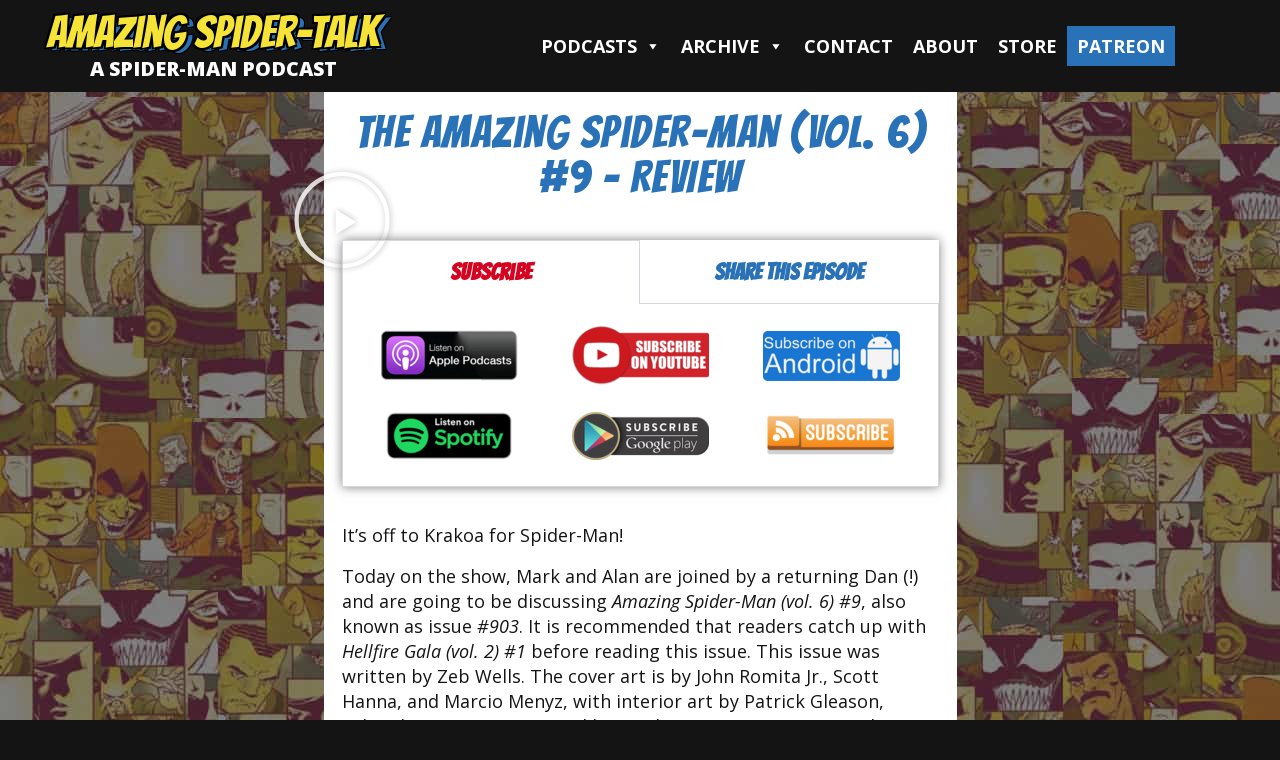

--- FILE ---
content_type: text/html; charset=UTF-8
request_url: https://amazingspidertalk.com/2022/10/amazing-spider-man-vol-6-9-review/
body_size: 27391
content:
<!doctype html>
<html lang="en">
<head>
	<meta charset="UTF-8">
	<meta name="viewport" content="width=device-width, initial-scale=1">
	<link rel="profile" href="https://gmpg.org/xfn/11">
	<meta name='robots' content='index, follow, max-image-preview:large, max-snippet:-1, max-video-preview:-1' />

	<!-- This site is optimized with the Yoast SEO plugin v23.5 - https://yoast.com/wordpress/plugins/seo/ -->
	<title>The Amazing Spider-Man (vol. 6) #9 - REVIEW - Amazing Spider-Talk</title>
	<link rel="canonical" href="https://amazingspidertalk.com/2022/10/amazing-spider-man-vol-6-9-review/" />
	<meta property="og:locale" content="en_US" />
	<meta property="og:type" content="article" />
	<meta property="og:title" content="The Amazing Spider-Man (vol. 6) #9 - REVIEW - Amazing Spider-Talk" />
	<meta property="og:description" content="It&#8217;s off to Krakoa for Spider-Man! Today on the show, Mark and Alan are joined by a returning Dan (!) and are going to be discussing Amazing Spider-Man (vol. 6) #9, also known as issue #903. It is recommended that readers catch up with Hellfire Gala (vol. 2) #1 before reading this issue. This issue [&hellip;]" />
	<meta property="og:url" content="https://amazingspidertalk.com/2022/10/amazing-spider-man-vol-6-9-review/" />
	<meta property="og:site_name" content="Amazing Spider-Talk" />
	<meta property="article:published_time" content="2022-10-26T16:03:13+00:00" />
	<meta property="article:modified_time" content="2022-11-09T20:36:53+00:00" />
	<meta property="og:image" content="https://amazingspidertalk.com/wp-content/uploads/2022/10/903-Cover.jpg" />
	<meta property="og:image:width" content="1920" />
	<meta property="og:image:height" content="1080" />
	<meta property="og:image:type" content="image/jpeg" />
	<meta name="author" content="Dan Gvozden" />
	<meta name="twitter:card" content="summary_large_image" />
	<meta name="twitter:label1" content="Written by" />
	<meta name="twitter:data1" content="Dan Gvozden" />
	<meta name="twitter:label2" content="Est. reading time" />
	<meta name="twitter:data2" content="2 minutes" />
	<script type="application/ld+json" class="yoast-schema-graph">{"@context":"https://schema.org","@graph":[{"@type":"WebPage","@id":"https://amazingspidertalk.com/2022/10/amazing-spider-man-vol-6-9-review/","url":"https://amazingspidertalk.com/2022/10/amazing-spider-man-vol-6-9-review/","name":"The Amazing Spider-Man (vol. 6) #9 - REVIEW - Amazing Spider-Talk","isPartOf":{"@id":"https://amazingspidertalk.com/#website"},"primaryImageOfPage":{"@id":"https://amazingspidertalk.com/2022/10/amazing-spider-man-vol-6-9-review/#primaryimage"},"image":{"@id":"https://amazingspidertalk.com/2022/10/amazing-spider-man-vol-6-9-review/#primaryimage"},"thumbnailUrl":"https://amazingspidertalk.com/wp-content/uploads/2022/10/903-Cover.jpg","datePublished":"2022-10-26T16:03:13+00:00","dateModified":"2022-11-09T20:36:53+00:00","author":{"@id":"https://amazingspidertalk.com/#/schema/person/1fa3e0fcdf6aeb2eb0a8803ab33c7ec7"},"breadcrumb":{"@id":"https://amazingspidertalk.com/2022/10/amazing-spider-man-vol-6-9-review/#breadcrumb"},"inLanguage":"en","potentialAction":[{"@type":"ReadAction","target":["https://amazingspidertalk.com/2022/10/amazing-spider-man-vol-6-9-review/"]}]},{"@type":"ImageObject","inLanguage":"en","@id":"https://amazingspidertalk.com/2022/10/amazing-spider-man-vol-6-9-review/#primaryimage","url":"https://amazingspidertalk.com/wp-content/uploads/2022/10/903-Cover.jpg","contentUrl":"https://amazingspidertalk.com/wp-content/uploads/2022/10/903-Cover.jpg","width":1920,"height":1080},{"@type":"BreadcrumbList","@id":"https://amazingspidertalk.com/2022/10/amazing-spider-man-vol-6-9-review/#breadcrumb","itemListElement":[{"@type":"ListItem","position":1,"name":"Home","item":"https://amazingspidertalk.com/"},{"@type":"ListItem","position":2,"name":"The Amazing Spider-Man (vol. 6) #9 &#8211; REVIEW"}]},{"@type":"WebSite","@id":"https://amazingspidertalk.com/#website","url":"https://amazingspidertalk.com/","name":"Amazing Spider-Talk","description":"With great podcasts there must also come AMAZING SPIDER-TALK","potentialAction":[{"@type":"SearchAction","target":{"@type":"EntryPoint","urlTemplate":"https://amazingspidertalk.com/?s={search_term_string}"},"query-input":{"@type":"PropertyValueSpecification","valueRequired":true,"valueName":"search_term_string"}}],"inLanguage":"en"},{"@type":"Person","@id":"https://amazingspidertalk.com/#/schema/person/1fa3e0fcdf6aeb2eb0a8803ab33c7ec7","name":"Dan Gvozden","image":{"@type":"ImageObject","inLanguage":"en","@id":"https://amazingspidertalk.com/#/schema/person/image/","url":"https://secure.gravatar.com/avatar/859090fcf1bd991a5f353915279c4598?s=96&d=mm&r=g","contentUrl":"https://secure.gravatar.com/avatar/859090fcf1bd991a5f353915279c4598?s=96&d=mm&r=g","caption":"Dan Gvozden"},"description":"Do you remember that dorky kid from elementary school who loved movies and comic books? Dan's him, but an adult... well in most senses of the word. All that matters is that he's an aficionado of all things pop culture and wants to share his interests with the world.","sameAs":["https://www.amazingspidertalk.com"],"url":"https://amazingspidertalk.com/author/dan-gvozden/"}]}</script>
	<!-- / Yoast SEO plugin. -->


		<!-- This site uses the Google Analytics by MonsterInsights plugin v9.11.1 - Using Analytics tracking - https://www.monsterinsights.com/ -->
		<!-- Note: MonsterInsights is not currently configured on this site. The site owner needs to authenticate with Google Analytics in the MonsterInsights settings panel. -->
					<!-- No tracking code set -->
				<!-- / Google Analytics by MonsterInsights -->
		<script>
window._wpemojiSettings = {"baseUrl":"https:\/\/s.w.org\/images\/core\/emoji\/14.0.0\/72x72\/","ext":".png","svgUrl":"https:\/\/s.w.org\/images\/core\/emoji\/14.0.0\/svg\/","svgExt":".svg","source":{"concatemoji":"https:\/\/amazingspidertalk.com\/wp-includes\/js\/wp-emoji-release.min.js?ver=6.4.7"}};
/*! This file is auto-generated */
!function(i,n){var o,s,e;function c(e){try{var t={supportTests:e,timestamp:(new Date).valueOf()};sessionStorage.setItem(o,JSON.stringify(t))}catch(e){}}function p(e,t,n){e.clearRect(0,0,e.canvas.width,e.canvas.height),e.fillText(t,0,0);var t=new Uint32Array(e.getImageData(0,0,e.canvas.width,e.canvas.height).data),r=(e.clearRect(0,0,e.canvas.width,e.canvas.height),e.fillText(n,0,0),new Uint32Array(e.getImageData(0,0,e.canvas.width,e.canvas.height).data));return t.every(function(e,t){return e===r[t]})}function u(e,t,n){switch(t){case"flag":return n(e,"\ud83c\udff3\ufe0f\u200d\u26a7\ufe0f","\ud83c\udff3\ufe0f\u200b\u26a7\ufe0f")?!1:!n(e,"\ud83c\uddfa\ud83c\uddf3","\ud83c\uddfa\u200b\ud83c\uddf3")&&!n(e,"\ud83c\udff4\udb40\udc67\udb40\udc62\udb40\udc65\udb40\udc6e\udb40\udc67\udb40\udc7f","\ud83c\udff4\u200b\udb40\udc67\u200b\udb40\udc62\u200b\udb40\udc65\u200b\udb40\udc6e\u200b\udb40\udc67\u200b\udb40\udc7f");case"emoji":return!n(e,"\ud83e\udef1\ud83c\udffb\u200d\ud83e\udef2\ud83c\udfff","\ud83e\udef1\ud83c\udffb\u200b\ud83e\udef2\ud83c\udfff")}return!1}function f(e,t,n){var r="undefined"!=typeof WorkerGlobalScope&&self instanceof WorkerGlobalScope?new OffscreenCanvas(300,150):i.createElement("canvas"),a=r.getContext("2d",{willReadFrequently:!0}),o=(a.textBaseline="top",a.font="600 32px Arial",{});return e.forEach(function(e){o[e]=t(a,e,n)}),o}function t(e){var t=i.createElement("script");t.src=e,t.defer=!0,i.head.appendChild(t)}"undefined"!=typeof Promise&&(o="wpEmojiSettingsSupports",s=["flag","emoji"],n.supports={everything:!0,everythingExceptFlag:!0},e=new Promise(function(e){i.addEventListener("DOMContentLoaded",e,{once:!0})}),new Promise(function(t){var n=function(){try{var e=JSON.parse(sessionStorage.getItem(o));if("object"==typeof e&&"number"==typeof e.timestamp&&(new Date).valueOf()<e.timestamp+604800&&"object"==typeof e.supportTests)return e.supportTests}catch(e){}return null}();if(!n){if("undefined"!=typeof Worker&&"undefined"!=typeof OffscreenCanvas&&"undefined"!=typeof URL&&URL.createObjectURL&&"undefined"!=typeof Blob)try{var e="postMessage("+f.toString()+"("+[JSON.stringify(s),u.toString(),p.toString()].join(",")+"));",r=new Blob([e],{type:"text/javascript"}),a=new Worker(URL.createObjectURL(r),{name:"wpTestEmojiSupports"});return void(a.onmessage=function(e){c(n=e.data),a.terminate(),t(n)})}catch(e){}c(n=f(s,u,p))}t(n)}).then(function(e){for(var t in e)n.supports[t]=e[t],n.supports.everything=n.supports.everything&&n.supports[t],"flag"!==t&&(n.supports.everythingExceptFlag=n.supports.everythingExceptFlag&&n.supports[t]);n.supports.everythingExceptFlag=n.supports.everythingExceptFlag&&!n.supports.flag,n.DOMReady=!1,n.readyCallback=function(){n.DOMReady=!0}}).then(function(){return e}).then(function(){var e;n.supports.everything||(n.readyCallback(),(e=n.source||{}).concatemoji?t(e.concatemoji):e.wpemoji&&e.twemoji&&(t(e.twemoji),t(e.wpemoji)))}))}((window,document),window._wpemojiSettings);
</script>
<style id='wp-emoji-styles-inline-css'>

	img.wp-smiley, img.emoji {
		display: inline !important;
		border: none !important;
		box-shadow: none !important;
		height: 1em !important;
		width: 1em !important;
		margin: 0 0.07em !important;
		vertical-align: -0.1em !important;
		background: none !important;
		padding: 0 !important;
	}
</style>
<link rel='stylesheet' id='wp-block-library-css' href='https://amazingspidertalk.com/wp-includes/css/dist/block-library/style.min.css?ver=6.4.7' media='all' />
<style id='powerpress-player-block-style-inline-css'>


</style>
<style id='global-styles-inline-css'>
body{--wp--preset--color--black: #000000;--wp--preset--color--cyan-bluish-gray: #abb8c3;--wp--preset--color--white: #ffffff;--wp--preset--color--pale-pink: #f78da7;--wp--preset--color--vivid-red: #cf2e2e;--wp--preset--color--luminous-vivid-orange: #ff6900;--wp--preset--color--luminous-vivid-amber: #fcb900;--wp--preset--color--light-green-cyan: #7bdcb5;--wp--preset--color--vivid-green-cyan: #00d084;--wp--preset--color--pale-cyan-blue: #8ed1fc;--wp--preset--color--vivid-cyan-blue: #0693e3;--wp--preset--color--vivid-purple: #9b51e0;--wp--preset--gradient--vivid-cyan-blue-to-vivid-purple: linear-gradient(135deg,rgba(6,147,227,1) 0%,rgb(155,81,224) 100%);--wp--preset--gradient--light-green-cyan-to-vivid-green-cyan: linear-gradient(135deg,rgb(122,220,180) 0%,rgb(0,208,130) 100%);--wp--preset--gradient--luminous-vivid-amber-to-luminous-vivid-orange: linear-gradient(135deg,rgba(252,185,0,1) 0%,rgba(255,105,0,1) 100%);--wp--preset--gradient--luminous-vivid-orange-to-vivid-red: linear-gradient(135deg,rgba(255,105,0,1) 0%,rgb(207,46,46) 100%);--wp--preset--gradient--very-light-gray-to-cyan-bluish-gray: linear-gradient(135deg,rgb(238,238,238) 0%,rgb(169,184,195) 100%);--wp--preset--gradient--cool-to-warm-spectrum: linear-gradient(135deg,rgb(74,234,220) 0%,rgb(151,120,209) 20%,rgb(207,42,186) 40%,rgb(238,44,130) 60%,rgb(251,105,98) 80%,rgb(254,248,76) 100%);--wp--preset--gradient--blush-light-purple: linear-gradient(135deg,rgb(255,206,236) 0%,rgb(152,150,240) 100%);--wp--preset--gradient--blush-bordeaux: linear-gradient(135deg,rgb(254,205,165) 0%,rgb(254,45,45) 50%,rgb(107,0,62) 100%);--wp--preset--gradient--luminous-dusk: linear-gradient(135deg,rgb(255,203,112) 0%,rgb(199,81,192) 50%,rgb(65,88,208) 100%);--wp--preset--gradient--pale-ocean: linear-gradient(135deg,rgb(255,245,203) 0%,rgb(182,227,212) 50%,rgb(51,167,181) 100%);--wp--preset--gradient--electric-grass: linear-gradient(135deg,rgb(202,248,128) 0%,rgb(113,206,126) 100%);--wp--preset--gradient--midnight: linear-gradient(135deg,rgb(2,3,129) 0%,rgb(40,116,252) 100%);--wp--preset--font-size--small: 13px;--wp--preset--font-size--medium: 20px;--wp--preset--font-size--large: 36px;--wp--preset--font-size--x-large: 42px;--wp--preset--spacing--20: 0.44rem;--wp--preset--spacing--30: 0.67rem;--wp--preset--spacing--40: 1rem;--wp--preset--spacing--50: 1.5rem;--wp--preset--spacing--60: 2.25rem;--wp--preset--spacing--70: 3.38rem;--wp--preset--spacing--80: 5.06rem;--wp--preset--shadow--natural: 6px 6px 9px rgba(0, 0, 0, 0.2);--wp--preset--shadow--deep: 12px 12px 50px rgba(0, 0, 0, 0.4);--wp--preset--shadow--sharp: 6px 6px 0px rgba(0, 0, 0, 0.2);--wp--preset--shadow--outlined: 6px 6px 0px -3px rgba(255, 255, 255, 1), 6px 6px rgba(0, 0, 0, 1);--wp--preset--shadow--crisp: 6px 6px 0px rgba(0, 0, 0, 1);}body { margin: 0;--wp--style--global--content-size: 800px;--wp--style--global--wide-size: 1200px; }.wp-site-blocks > .alignleft { float: left; margin-right: 2em; }.wp-site-blocks > .alignright { float: right; margin-left: 2em; }.wp-site-blocks > .aligncenter { justify-content: center; margin-left: auto; margin-right: auto; }:where(.wp-site-blocks) > * { margin-block-start: 24px; margin-block-end: 0; }:where(.wp-site-blocks) > :first-child:first-child { margin-block-start: 0; }:where(.wp-site-blocks) > :last-child:last-child { margin-block-end: 0; }body { --wp--style--block-gap: 24px; }:where(body .is-layout-flow)  > :first-child:first-child{margin-block-start: 0;}:where(body .is-layout-flow)  > :last-child:last-child{margin-block-end: 0;}:where(body .is-layout-flow)  > *{margin-block-start: 24px;margin-block-end: 0;}:where(body .is-layout-constrained)  > :first-child:first-child{margin-block-start: 0;}:where(body .is-layout-constrained)  > :last-child:last-child{margin-block-end: 0;}:where(body .is-layout-constrained)  > *{margin-block-start: 24px;margin-block-end: 0;}:where(body .is-layout-flex) {gap: 24px;}:where(body .is-layout-grid) {gap: 24px;}body .is-layout-flow > .alignleft{float: left;margin-inline-start: 0;margin-inline-end: 2em;}body .is-layout-flow > .alignright{float: right;margin-inline-start: 2em;margin-inline-end: 0;}body .is-layout-flow > .aligncenter{margin-left: auto !important;margin-right: auto !important;}body .is-layout-constrained > .alignleft{float: left;margin-inline-start: 0;margin-inline-end: 2em;}body .is-layout-constrained > .alignright{float: right;margin-inline-start: 2em;margin-inline-end: 0;}body .is-layout-constrained > .aligncenter{margin-left: auto !important;margin-right: auto !important;}body .is-layout-constrained > :where(:not(.alignleft):not(.alignright):not(.alignfull)){max-width: var(--wp--style--global--content-size);margin-left: auto !important;margin-right: auto !important;}body .is-layout-constrained > .alignwide{max-width: var(--wp--style--global--wide-size);}body .is-layout-flex{display: flex;}body .is-layout-flex{flex-wrap: wrap;align-items: center;}body .is-layout-flex > *{margin: 0;}body .is-layout-grid{display: grid;}body .is-layout-grid > *{margin: 0;}body{padding-top: 0px;padding-right: 0px;padding-bottom: 0px;padding-left: 0px;}a:where(:not(.wp-element-button)){text-decoration: underline;}.wp-element-button, .wp-block-button__link{background-color: #32373c;border-width: 0;color: #fff;font-family: inherit;font-size: inherit;line-height: inherit;padding: calc(0.667em + 2px) calc(1.333em + 2px);text-decoration: none;}.has-black-color{color: var(--wp--preset--color--black) !important;}.has-cyan-bluish-gray-color{color: var(--wp--preset--color--cyan-bluish-gray) !important;}.has-white-color{color: var(--wp--preset--color--white) !important;}.has-pale-pink-color{color: var(--wp--preset--color--pale-pink) !important;}.has-vivid-red-color{color: var(--wp--preset--color--vivid-red) !important;}.has-luminous-vivid-orange-color{color: var(--wp--preset--color--luminous-vivid-orange) !important;}.has-luminous-vivid-amber-color{color: var(--wp--preset--color--luminous-vivid-amber) !important;}.has-light-green-cyan-color{color: var(--wp--preset--color--light-green-cyan) !important;}.has-vivid-green-cyan-color{color: var(--wp--preset--color--vivid-green-cyan) !important;}.has-pale-cyan-blue-color{color: var(--wp--preset--color--pale-cyan-blue) !important;}.has-vivid-cyan-blue-color{color: var(--wp--preset--color--vivid-cyan-blue) !important;}.has-vivid-purple-color{color: var(--wp--preset--color--vivid-purple) !important;}.has-black-background-color{background-color: var(--wp--preset--color--black) !important;}.has-cyan-bluish-gray-background-color{background-color: var(--wp--preset--color--cyan-bluish-gray) !important;}.has-white-background-color{background-color: var(--wp--preset--color--white) !important;}.has-pale-pink-background-color{background-color: var(--wp--preset--color--pale-pink) !important;}.has-vivid-red-background-color{background-color: var(--wp--preset--color--vivid-red) !important;}.has-luminous-vivid-orange-background-color{background-color: var(--wp--preset--color--luminous-vivid-orange) !important;}.has-luminous-vivid-amber-background-color{background-color: var(--wp--preset--color--luminous-vivid-amber) !important;}.has-light-green-cyan-background-color{background-color: var(--wp--preset--color--light-green-cyan) !important;}.has-vivid-green-cyan-background-color{background-color: var(--wp--preset--color--vivid-green-cyan) !important;}.has-pale-cyan-blue-background-color{background-color: var(--wp--preset--color--pale-cyan-blue) !important;}.has-vivid-cyan-blue-background-color{background-color: var(--wp--preset--color--vivid-cyan-blue) !important;}.has-vivid-purple-background-color{background-color: var(--wp--preset--color--vivid-purple) !important;}.has-black-border-color{border-color: var(--wp--preset--color--black) !important;}.has-cyan-bluish-gray-border-color{border-color: var(--wp--preset--color--cyan-bluish-gray) !important;}.has-white-border-color{border-color: var(--wp--preset--color--white) !important;}.has-pale-pink-border-color{border-color: var(--wp--preset--color--pale-pink) !important;}.has-vivid-red-border-color{border-color: var(--wp--preset--color--vivid-red) !important;}.has-luminous-vivid-orange-border-color{border-color: var(--wp--preset--color--luminous-vivid-orange) !important;}.has-luminous-vivid-amber-border-color{border-color: var(--wp--preset--color--luminous-vivid-amber) !important;}.has-light-green-cyan-border-color{border-color: var(--wp--preset--color--light-green-cyan) !important;}.has-vivid-green-cyan-border-color{border-color: var(--wp--preset--color--vivid-green-cyan) !important;}.has-pale-cyan-blue-border-color{border-color: var(--wp--preset--color--pale-cyan-blue) !important;}.has-vivid-cyan-blue-border-color{border-color: var(--wp--preset--color--vivid-cyan-blue) !important;}.has-vivid-purple-border-color{border-color: var(--wp--preset--color--vivid-purple) !important;}.has-vivid-cyan-blue-to-vivid-purple-gradient-background{background: var(--wp--preset--gradient--vivid-cyan-blue-to-vivid-purple) !important;}.has-light-green-cyan-to-vivid-green-cyan-gradient-background{background: var(--wp--preset--gradient--light-green-cyan-to-vivid-green-cyan) !important;}.has-luminous-vivid-amber-to-luminous-vivid-orange-gradient-background{background: var(--wp--preset--gradient--luminous-vivid-amber-to-luminous-vivid-orange) !important;}.has-luminous-vivid-orange-to-vivid-red-gradient-background{background: var(--wp--preset--gradient--luminous-vivid-orange-to-vivid-red) !important;}.has-very-light-gray-to-cyan-bluish-gray-gradient-background{background: var(--wp--preset--gradient--very-light-gray-to-cyan-bluish-gray) !important;}.has-cool-to-warm-spectrum-gradient-background{background: var(--wp--preset--gradient--cool-to-warm-spectrum) !important;}.has-blush-light-purple-gradient-background{background: var(--wp--preset--gradient--blush-light-purple) !important;}.has-blush-bordeaux-gradient-background{background: var(--wp--preset--gradient--blush-bordeaux) !important;}.has-luminous-dusk-gradient-background{background: var(--wp--preset--gradient--luminous-dusk) !important;}.has-pale-ocean-gradient-background{background: var(--wp--preset--gradient--pale-ocean) !important;}.has-electric-grass-gradient-background{background: var(--wp--preset--gradient--electric-grass) !important;}.has-midnight-gradient-background{background: var(--wp--preset--gradient--midnight) !important;}.has-small-font-size{font-size: var(--wp--preset--font-size--small) !important;}.has-medium-font-size{font-size: var(--wp--preset--font-size--medium) !important;}.has-large-font-size{font-size: var(--wp--preset--font-size--large) !important;}.has-x-large-font-size{font-size: var(--wp--preset--font-size--x-large) !important;}
.wp-block-navigation a:where(:not(.wp-element-button)){color: inherit;}
.wp-block-pullquote{font-size: 1.5em;line-height: 1.6;}
</style>
<link rel='stylesheet' id='megamenu-css' href='https://amazingspidertalk.com/wp-content/uploads/maxmegamenu/style.css?ver=882270' media='all' />
<link rel='stylesheet' id='dashicons-css' href='https://amazingspidertalk.com/wp-includes/css/dashicons.min.css?ver=6.4.7' media='all' />
<link rel='stylesheet' id='hello-elementor-css' href='https://amazingspidertalk.com/wp-content/themes/hello-elementor/assets/css/reset.css?ver=3.4.5' media='all' />
<link rel='stylesheet' id='chld_thm_cfg_child-css' href='https://amazingspidertalk.com/wp-content/themes/ast/style.css?ver=6.4.7' media='all' />
<link rel='stylesheet' id='hello-elementor-theme-style-css' href='https://amazingspidertalk.com/wp-content/themes/hello-elementor/assets/css/theme.css?ver=3.4.5' media='all' />
<link rel='stylesheet' id='hello-elementor-header-footer-css' href='https://amazingspidertalk.com/wp-content/themes/hello-elementor/assets/css/header-footer.css?ver=3.4.5' media='all' />
<style id='spai-fadein-inline-css'>
img[data-spai]{opacity: 0;} div.woocommerce-product-gallery img[data-spai]{opacity: 1;} img[data-spai-egr],img[data-spai-lazy-loaded],img[data-spai-upd] {transition: opacity .5s linear .2s;-webkit-transition: opacity .5s linear .2s;-moz-transition: opacity .5s linear .2s;-o-transition: opacity .5s linear .2s; opacity: 1;}
</style>
<link rel='stylesheet' id='elementor-frontend-css' href='https://amazingspidertalk.com/wp-content/plugins/elementor/assets/css/frontend.min.css?ver=3.27.7' media='all' />
<style id='elementor-frontend-inline-css'>
.elementor-kit-22490{--e-global-color-primary:#2A72B7;--e-global-color-secondary:#F5E337;--e-global-color-text:#141414;--e-global-color-accent:#D50320;--e-global-color-6bc29a49:#7A7A7A;--e-global-color-3f328d0f:#61CE70;--e-global-color-4018fb95:#23A455;--e-global-color-3fdb9f83:#FFF;--e-global-typography-primary-font-family:"Bangers";--e-global-typography-primary-font-weight:normal;--e-global-typography-secondary-font-family:"Open Sans";--e-global-typography-secondary-font-weight:800;--e-global-typography-text-font-family:"Open Sans";--e-global-typography-text-font-weight:400;--e-global-typography-accent-font-family:"Open Sans";--e-global-typography-accent-font-weight:600;}.elementor-kit-22490 e-page-transition{background-color:#FFBC7D;}.elementor-section.elementor-section-boxed > .elementor-container{max-width:633px;}.e-con{--container-max-width:633px;}.elementor-widget:not(:last-child){margin-block-end:20px;}.elementor-element{--widgets-spacing:20px 20px;--widgets-spacing-row:20px;--widgets-spacing-column:20px;}{}h1.entry-title{display:var(--page-title-display);}@media(max-width:1024px){.elementor-section.elementor-section-boxed > .elementor-container{max-width:1024px;}.e-con{--container-max-width:1024px;}}@media(max-width:767px){.elementor-section.elementor-section-boxed > .elementor-container{max-width:767px;}.e-con{--container-max-width:767px;}}
.elementor-widget-section .eael-protected-content-message{font-family:var( --e-global-typography-secondary-font-family ), "open sans",Sans-serif;font-weight:var( --e-global-typography-secondary-font-weight );}.elementor-widget-section .protected-content-error-msg{font-family:var( --e-global-typography-secondary-font-family ), "open sans",Sans-serif;font-weight:var( --e-global-typography-secondary-font-weight );}.elementor-20366 .elementor-element.elementor-element-bd58e2c > .elementor-container > .elementor-column > .elementor-widget-wrap{align-content:center;align-items:center;}.elementor-20366 .elementor-element.elementor-element-bd58e2c:not(.elementor-motion-effects-element-type-background), .elementor-20366 .elementor-element.elementor-element-bd58e2c > .elementor-motion-effects-container > .elementor-motion-effects-layer{background-color:#141414;}.elementor-20366 .elementor-element.elementor-element-bd58e2c{transition:background 0.3s, border 0.3s, border-radius 0.3s, box-shadow 0.3s;}.elementor-20366 .elementor-element.elementor-element-bd58e2c > .elementor-background-overlay{transition:background 0.3s, border-radius 0.3s, opacity 0.3s;}.elementor-bc-flex-widget .elementor-20366 .elementor-element.elementor-element-2eb0a56.elementor-column .elementor-widget-wrap{align-items:center;}.elementor-20366 .elementor-element.elementor-element-2eb0a56.elementor-column.elementor-element[data-element_type="column"] > .elementor-widget-wrap.elementor-element-populated{align-content:center;align-items:center;}.elementor-20366 .elementor-element.elementor-element-2eb0a56.elementor-column > .elementor-widget-wrap{justify-content:center;}.elementor-20366 .elementor-element.elementor-element-2eb0a56 > .elementor-widget-wrap > .elementor-widget:not(.elementor-widget__width-auto):not(.elementor-widget__width-initial):not(:last-child):not(.elementor-absolute){margin-bottom:0px;}.elementor-widget-theme-site-title .eael-protected-content-message{font-family:var( --e-global-typography-secondary-font-family ), "open sans",Sans-serif;font-weight:var( --e-global-typography-secondary-font-weight );}.elementor-widget-theme-site-title .protected-content-error-msg{font-family:var( --e-global-typography-secondary-font-family ), "open sans",Sans-serif;font-weight:var( --e-global-typography-secondary-font-weight );}.elementor-widget-theme-site-title .elementor-heading-title{font-family:var( --e-global-typography-primary-font-family ), "open sans",Sans-serif;font-weight:var( --e-global-typography-primary-font-weight );color:var( --e-global-color-primary );}.elementor-20366 .elementor-element.elementor-element-a5ade9d{text-align:center;}.elementor-20366 .elementor-element.elementor-element-a5ade9d .elementor-heading-title{line-height:1em;color:#ffffff;}.elementor-widget-text-editor .eael-protected-content-message{font-family:var( --e-global-typography-secondary-font-family ), "open sans",Sans-serif;font-weight:var( --e-global-typography-secondary-font-weight );}.elementor-widget-text-editor .protected-content-error-msg{font-family:var( --e-global-typography-secondary-font-family ), "open sans",Sans-serif;font-weight:var( --e-global-typography-secondary-font-weight );}.elementor-widget-text-editor{color:var( --e-global-color-text );font-family:var( --e-global-typography-text-font-family ), "open sans",Sans-serif;font-weight:var( --e-global-typography-text-font-weight );}.elementor-widget-text-editor.elementor-drop-cap-view-stacked .elementor-drop-cap{background-color:var( --e-global-color-primary );}.elementor-widget-text-editor.elementor-drop-cap-view-framed .elementor-drop-cap, .elementor-widget-text-editor.elementor-drop-cap-view-default .elementor-drop-cap{color:var( --e-global-color-primary );border-color:var( --e-global-color-primary );}.elementor-20366 .elementor-element.elementor-element-323a589 > .elementor-widget-container{margin:0px 0px 0px 0px;padding:0px 0px 0px 0px;}.elementor-20366 .elementor-element.elementor-element-323a589{text-align:center;color:#ffffff;font-size:1.1rem;font-weight:900;text-transform:uppercase;}.elementor-widget-nav-menu .eael-protected-content-message{font-family:var( --e-global-typography-secondary-font-family ), "open sans",Sans-serif;font-weight:var( --e-global-typography-secondary-font-weight );}.elementor-widget-nav-menu .protected-content-error-msg{font-family:var( --e-global-typography-secondary-font-family ), "open sans",Sans-serif;font-weight:var( --e-global-typography-secondary-font-weight );}.elementor-widget-nav-menu .elementor-nav-menu .elementor-item{font-family:var( --e-global-typography-primary-font-family ), "open sans",Sans-serif;font-weight:var( --e-global-typography-primary-font-weight );}.elementor-widget-nav-menu .elementor-nav-menu--main .elementor-item{color:var( --e-global-color-text );fill:var( --e-global-color-text );}.elementor-widget-nav-menu .elementor-nav-menu--main .elementor-item:hover,
					.elementor-widget-nav-menu .elementor-nav-menu--main .elementor-item.elementor-item-active,
					.elementor-widget-nav-menu .elementor-nav-menu--main .elementor-item.highlighted,
					.elementor-widget-nav-menu .elementor-nav-menu--main .elementor-item:focus{color:var( --e-global-color-accent );fill:var( --e-global-color-accent );}.elementor-widget-nav-menu .elementor-nav-menu--main:not(.e--pointer-framed) .elementor-item:before,
					.elementor-widget-nav-menu .elementor-nav-menu--main:not(.e--pointer-framed) .elementor-item:after{background-color:var( --e-global-color-accent );}.elementor-widget-nav-menu .e--pointer-framed .elementor-item:before,
					.elementor-widget-nav-menu .e--pointer-framed .elementor-item:after{border-color:var( --e-global-color-accent );}.elementor-widget-nav-menu{--e-nav-menu-divider-color:var( --e-global-color-text );}.elementor-widget-nav-menu .elementor-nav-menu--dropdown .elementor-item, .elementor-widget-nav-menu .elementor-nav-menu--dropdown  .elementor-sub-item{font-family:var( --e-global-typography-accent-font-family ), "open sans",Sans-serif;font-weight:var( --e-global-typography-accent-font-weight );}.elementor-20366 .elementor-element.elementor-element-3130ee5 .elementor-menu-toggle{margin:0 auto;}.elementor-20366 .elementor-element.elementor-element-3130ee5 .elementor-nav-menu .elementor-item{font-family:"Open Sans", "open sans",Sans-serif;font-size:0.9rem;font-weight:bold;text-transform:uppercase;}.elementor-20366 .elementor-element.elementor-element-3130ee5 .elementor-nav-menu--main .elementor-item{color:#ffffff;fill:#ffffff;}.elementor-20366 .elementor-element.elementor-element-3130ee5 .elementor-nav-menu--main:not(.e--pointer-framed) .elementor-item:before,
					.elementor-20366 .elementor-element.elementor-element-3130ee5 .elementor-nav-menu--main:not(.e--pointer-framed) .elementor-item:after{background-color:#f5e337;}.elementor-20366 .elementor-element.elementor-element-3130ee5 .e--pointer-framed .elementor-item:before,
					.elementor-20366 .elementor-element.elementor-element-3130ee5 .e--pointer-framed .elementor-item:after{border-color:#f5e337;}.elementor-20366 .elementor-element.elementor-element-3130ee5 .elementor-nav-menu--main:not(.e--pointer-framed) .elementor-item.elementor-item-active:before,
					.elementor-20366 .elementor-element.elementor-element-3130ee5 .elementor-nav-menu--main:not(.e--pointer-framed) .elementor-item.elementor-item-active:after{background-color:#f5e337;}.elementor-20366 .elementor-element.elementor-element-3130ee5 .e--pointer-framed .elementor-item.elementor-item-active:before,
					.elementor-20366 .elementor-element.elementor-element-3130ee5 .e--pointer-framed .elementor-item.elementor-item-active:after{border-color:#f5e337;}.elementor-20366 .elementor-element.elementor-element-3130ee5 .elementor-nav-menu--dropdown .elementor-item, .elementor-20366 .elementor-element.elementor-element-3130ee5 .elementor-nav-menu--dropdown  .elementor-sub-item{text-transform:uppercase;}.elementor-20366 .elementor-element.elementor-element-3130ee5 div.elementor-menu-toggle{color:#f5e337;}.elementor-20366 .elementor-element.elementor-element-3130ee5 div.elementor-menu-toggle svg{fill:#f5e337;}.elementor-widget-wp-widget-maxmegamenu .eael-protected-content-message{font-family:var( --e-global-typography-secondary-font-family ), "open sans",Sans-serif;font-weight:var( --e-global-typography-secondary-font-weight );}.elementor-widget-wp-widget-maxmegamenu .protected-content-error-msg{font-family:var( --e-global-typography-secondary-font-family ), "open sans",Sans-serif;font-weight:var( --e-global-typography-secondary-font-weight );}.elementor-theme-builder-content-area{height:400px;}.elementor-location-header:before, .elementor-location-footer:before{content:"";display:table;clear:both;}@media(max-width:1024px) and (min-width:768px){.elementor-20366 .elementor-element.elementor-element-2eb0a56{width:100%;}.elementor-20366 .elementor-element.elementor-element-f63b319{width:100%;}}@media(max-width:1024px){.elementor-20366 .elementor-element.elementor-element-a5ade9d{text-align:center;}}@media(max-width:767px){.elementor-20366 .elementor-element.elementor-element-3130ee5 .elementor-nav-menu--dropdown .elementor-item, .elementor-20366 .elementor-element.elementor-element-3130ee5 .elementor-nav-menu--dropdown  .elementor-sub-item{font-size:1rem;}}/* Start custom CSS for text-editor, class: .elementor-element-323a589 */.elementor-20366 .elementor-element.elementor-element-323a589 p {
    margin: 0;
}/* End custom CSS */
/* Start custom CSS for nav-menu, class: .elementor-element-3130ee5 */.elementor-20366 .elementor-element.elementor-element-3130ee5 .eicon:before {
    content:"MENU";
    font-family: 'Open Sans', sans-serif;
    font-weight: 400;
    font-size: 1rem;
    background-color: transparent;
    padding: .5em .75em;
    color: #fff;
}
/*
.elementor-20366 .elementor-element.elementor-element-3130ee5 .sub-menu {
    max-width: 300px !important;
    width: 300px !important;

}
.elementor-20366 .elementor-element.elementor-element-3130ee5 .sub-menu a{
    padding: .5rem .5rem !important;
    white-space: normal !important;
}
*//* End custom CSS */
.elementor-widget-section .eael-protected-content-message{font-family:var( --e-global-typography-secondary-font-family ), "open sans",Sans-serif;font-weight:var( --e-global-typography-secondary-font-weight );}.elementor-widget-section .protected-content-error-msg{font-family:var( --e-global-typography-secondary-font-family ), "open sans",Sans-serif;font-weight:var( --e-global-typography-secondary-font-weight );}.elementor-20931 .elementor-element.elementor-element-6929fe4b:not(.elementor-motion-effects-element-type-background), .elementor-20931 .elementor-element.elementor-element-6929fe4b > .elementor-motion-effects-container > .elementor-motion-effects-layer{background-color:#141414;}.elementor-20931 .elementor-element.elementor-element-6929fe4b > .elementor-container{max-width:800px;}.elementor-20931 .elementor-element.elementor-element-6929fe4b{border-style:solid;border-width:5px 0px 0px 0px;border-color:#f5e337;transition:background 0.3s, border 0.3s, border-radius 0.3s, box-shadow 0.3s;padding:18px 0px 20px 0px;}.elementor-20931 .elementor-element.elementor-element-6929fe4b > .elementor-background-overlay{transition:background 0.3s, border-radius 0.3s, opacity 0.3s;}.elementor-20931 .elementor-element.elementor-element-2e84ccbb:not(.elementor-motion-effects-element-type-background) > .elementor-widget-wrap, .elementor-20931 .elementor-element.elementor-element-2e84ccbb > .elementor-widget-wrap > .elementor-motion-effects-container > .elementor-motion-effects-layer{background-color:#141414;}.elementor-20931 .elementor-element.elementor-element-2e84ccbb > .elementor-element-populated{transition:background 0.3s, border 0.3s, border-radius 0.3s, box-shadow 0.3s;}.elementor-20931 .elementor-element.elementor-element-2e84ccbb > .elementor-element-populated > .elementor-background-overlay{transition:background 0.3s, border-radius 0.3s, opacity 0.3s;}.elementor-widget-nav-menu .eael-protected-content-message{font-family:var( --e-global-typography-secondary-font-family ), "open sans",Sans-serif;font-weight:var( --e-global-typography-secondary-font-weight );}.elementor-widget-nav-menu .protected-content-error-msg{font-family:var( --e-global-typography-secondary-font-family ), "open sans",Sans-serif;font-weight:var( --e-global-typography-secondary-font-weight );}.elementor-widget-nav-menu .elementor-nav-menu .elementor-item{font-family:var( --e-global-typography-primary-font-family ), "open sans",Sans-serif;font-weight:var( --e-global-typography-primary-font-weight );}.elementor-widget-nav-menu .elementor-nav-menu--main .elementor-item{color:var( --e-global-color-text );fill:var( --e-global-color-text );}.elementor-widget-nav-menu .elementor-nav-menu--main .elementor-item:hover,
					.elementor-widget-nav-menu .elementor-nav-menu--main .elementor-item.elementor-item-active,
					.elementor-widget-nav-menu .elementor-nav-menu--main .elementor-item.highlighted,
					.elementor-widget-nav-menu .elementor-nav-menu--main .elementor-item:focus{color:var( --e-global-color-accent );fill:var( --e-global-color-accent );}.elementor-widget-nav-menu .elementor-nav-menu--main:not(.e--pointer-framed) .elementor-item:before,
					.elementor-widget-nav-menu .elementor-nav-menu--main:not(.e--pointer-framed) .elementor-item:after{background-color:var( --e-global-color-accent );}.elementor-widget-nav-menu .e--pointer-framed .elementor-item:before,
					.elementor-widget-nav-menu .e--pointer-framed .elementor-item:after{border-color:var( --e-global-color-accent );}.elementor-widget-nav-menu{--e-nav-menu-divider-color:var( --e-global-color-text );}.elementor-widget-nav-menu .elementor-nav-menu--dropdown .elementor-item, .elementor-widget-nav-menu .elementor-nav-menu--dropdown  .elementor-sub-item{font-family:var( --e-global-typography-accent-font-family ), "open sans",Sans-serif;font-weight:var( --e-global-typography-accent-font-weight );}.elementor-20931 .elementor-element.elementor-element-c4ec864 .elementor-menu-toggle{margin:0 auto;}.elementor-20931 .elementor-element.elementor-element-c4ec864 .elementor-nav-menu .elementor-item{font-size:1.1rem;}.elementor-20931 .elementor-element.elementor-element-c4ec864 .elementor-nav-menu--main .elementor-item{color:#ffffff;fill:#ffffff;}.elementor-20931 .elementor-element.elementor-element-c4ec864 .elementor-nav-menu--main:not(.e--pointer-framed) .elementor-item:before,
					.elementor-20931 .elementor-element.elementor-element-c4ec864 .elementor-nav-menu--main:not(.e--pointer-framed) .elementor-item:after{background-color:#f5e337;}.elementor-20931 .elementor-element.elementor-element-c4ec864 .e--pointer-framed .elementor-item:before,
					.elementor-20931 .elementor-element.elementor-element-c4ec864 .e--pointer-framed .elementor-item:after{border-color:#f5e337;}.elementor-20931 .elementor-element.elementor-element-c4ec864 .elementor-nav-menu--main:not(.e--pointer-framed) .elementor-item.elementor-item-active:before,
					.elementor-20931 .elementor-element.elementor-element-c4ec864 .elementor-nav-menu--main:not(.e--pointer-framed) .elementor-item.elementor-item-active:after{background-color:#f5e337;}.elementor-20931 .elementor-element.elementor-element-c4ec864 .e--pointer-framed .elementor-item.elementor-item-active:before,
					.elementor-20931 .elementor-element.elementor-element-c4ec864 .e--pointer-framed .elementor-item.elementor-item-active:after{border-color:#f5e337;}.elementor-20931 .elementor-element.elementor-element-c4ec864 div.elementor-menu-toggle{color:#ffffff;}.elementor-20931 .elementor-element.elementor-element-c4ec864 div.elementor-menu-toggle svg{fill:#ffffff;}.elementor-widget-search-form .eael-protected-content-message{font-family:var( --e-global-typography-secondary-font-family ), "open sans",Sans-serif;font-weight:var( --e-global-typography-secondary-font-weight );}.elementor-widget-search-form .protected-content-error-msg{font-family:var( --e-global-typography-secondary-font-family ), "open sans",Sans-serif;font-weight:var( --e-global-typography-secondary-font-weight );}.elementor-widget-search-form input[type="search"].elementor-search-form__input{font-family:var( --e-global-typography-text-font-family ), "open sans",Sans-serif;font-weight:var( --e-global-typography-text-font-weight );}.elementor-widget-search-form .elementor-search-form__input,
					.elementor-widget-search-form .elementor-search-form__icon,
					.elementor-widget-search-form .elementor-lightbox .dialog-lightbox-close-button,
					.elementor-widget-search-form .elementor-lightbox .dialog-lightbox-close-button:hover,
					.elementor-widget-search-form.elementor-search-form--skin-full_screen input[type="search"].elementor-search-form__input{color:var( --e-global-color-text );fill:var( --e-global-color-text );}.elementor-widget-search-form .elementor-search-form__submit{font-family:var( --e-global-typography-text-font-family ), "open sans",Sans-serif;font-weight:var( --e-global-typography-text-font-weight );background-color:var( --e-global-color-secondary );}.elementor-20931 .elementor-element.elementor-element-7f75fff .elementor-search-form__container{min-height:50px;}.elementor-20931 .elementor-element.elementor-element-7f75fff .elementor-search-form__submit{min-width:50px;}body:not(.rtl) .elementor-20931 .elementor-element.elementor-element-7f75fff .elementor-search-form__icon{padding-left:calc(50px / 3);}body.rtl .elementor-20931 .elementor-element.elementor-element-7f75fff .elementor-search-form__icon{padding-right:calc(50px / 3);}.elementor-20931 .elementor-element.elementor-element-7f75fff .elementor-search-form__input, .elementor-20931 .elementor-element.elementor-element-7f75fff.elementor-search-form--button-type-text .elementor-search-form__submit{padding-left:calc(50px / 3);padding-right:calc(50px / 3);}.elementor-20931 .elementor-element.elementor-element-7f75fff:not(.elementor-search-form--skin-full_screen) .elementor-search-form__container{border-radius:3px;}.elementor-20931 .elementor-element.elementor-element-7f75fff.elementor-search-form--skin-full_screen input[type="search"].elementor-search-form__input{border-radius:3px;}.elementor-widget-button .elementor-button{background-color:var( --e-global-color-accent );font-family:var( --e-global-typography-accent-font-family ), "open sans",Sans-serif;font-weight:var( --e-global-typography-accent-font-weight );}.elementor-widget-button .eael-protected-content-message{font-family:var( --e-global-typography-secondary-font-family ), "open sans",Sans-serif;font-weight:var( --e-global-typography-secondary-font-weight );}.elementor-widget-button .protected-content-error-msg{font-family:var( --e-global-typography-secondary-font-family ), "open sans",Sans-serif;font-weight:var( --e-global-typography-secondary-font-weight );}.elementor-20931 .elementor-element.elementor-element-e8ff851 .elementor-button:hover, .elementor-20931 .elementor-element.elementor-element-e8ff851 .elementor-button:focus{background-color:#2a72b7;}.elementor-20931 .elementor-element.elementor-element-e8ff851 .elementor-button{font-family:"Bangers", "open sans",Sans-serif;font-size:1.7rem;font-weight:400;letter-spacing:1px;}.elementor-20931 .elementor-element.elementor-element-2b7c6b1b:not(.elementor-motion-effects-element-type-background), .elementor-20931 .elementor-element.elementor-element-2b7c6b1b > .elementor-motion-effects-container > .elementor-motion-effects-layer{background-color:#141414;}.elementor-20931 .elementor-element.elementor-element-2b7c6b1b{transition:background 0.3s, border 0.3s, border-radius 0.3s, box-shadow 0.3s;padding:9px 9px 9px 9px;}.elementor-20931 .elementor-element.elementor-element-2b7c6b1b > .elementor-background-overlay{transition:background 0.3s, border-radius 0.3s, opacity 0.3s;}.elementor-20931 .elementor-element.elementor-element-607be928:not(.elementor-motion-effects-element-type-background) > .elementor-widget-wrap, .elementor-20931 .elementor-element.elementor-element-607be928 > .elementor-widget-wrap > .elementor-motion-effects-container > .elementor-motion-effects-layer{background-color:#141414;}.elementor-20931 .elementor-element.elementor-element-607be928 > .elementor-element-populated{transition:background 0.3s, border 0.3s, border-radius 0.3s, box-shadow 0.3s;}.elementor-20931 .elementor-element.elementor-element-607be928 > .elementor-element-populated > .elementor-background-overlay{transition:background 0.3s, border-radius 0.3s, opacity 0.3s;}.elementor-widget-image .eael-protected-content-message{font-family:var( --e-global-typography-secondary-font-family ), "open sans",Sans-serif;font-weight:var( --e-global-typography-secondary-font-weight );}.elementor-widget-image .protected-content-error-msg{font-family:var( --e-global-typography-secondary-font-family ), "open sans",Sans-serif;font-weight:var( --e-global-typography-secondary-font-weight );}.elementor-widget-image .widget-image-caption{color:var( --e-global-color-text );font-family:var( --e-global-typography-text-font-family ), "open sans",Sans-serif;font-weight:var( --e-global-typography-text-font-weight );}.elementor-20931 .elementor-element.elementor-element-e339c47{text-align:center;}.elementor-widget-text-editor .eael-protected-content-message{font-family:var( --e-global-typography-secondary-font-family ), "open sans",Sans-serif;font-weight:var( --e-global-typography-secondary-font-weight );}.elementor-widget-text-editor .protected-content-error-msg{font-family:var( --e-global-typography-secondary-font-family ), "open sans",Sans-serif;font-weight:var( --e-global-typography-secondary-font-weight );}.elementor-widget-text-editor{color:var( --e-global-color-text );font-family:var( --e-global-typography-text-font-family ), "open sans",Sans-serif;font-weight:var( --e-global-typography-text-font-weight );}.elementor-widget-text-editor.elementor-drop-cap-view-stacked .elementor-drop-cap{background-color:var( --e-global-color-primary );}.elementor-widget-text-editor.elementor-drop-cap-view-framed .elementor-drop-cap, .elementor-widget-text-editor.elementor-drop-cap-view-default .elementor-drop-cap{color:var( --e-global-color-primary );border-color:var( --e-global-color-primary );}.elementor-20931 .elementor-element.elementor-element-d722d80 > .elementor-widget-container{padding:5px 5px 5px 5px;}.elementor-20931 .elementor-element.elementor-element-d722d80{color:#ffffff;}.elementor-widget-social-icons .eael-protected-content-message{font-family:var( --e-global-typography-secondary-font-family ), "open sans",Sans-serif;font-weight:var( --e-global-typography-secondary-font-weight );}.elementor-widget-social-icons .protected-content-error-msg{font-family:var( --e-global-typography-secondary-font-family ), "open sans",Sans-serif;font-weight:var( --e-global-typography-secondary-font-weight );}.elementor-20931 .elementor-element.elementor-element-64002ce{--grid-template-columns:repeat(0, auto);--icon-size:27px;--grid-column-gap:5px;--grid-row-gap:0px;}.elementor-20931 .elementor-element.elementor-element-64002ce .elementor-widget-container{text-align:center;}.elementor-20931 .elementor-element.elementor-element-64002ce .elementor-social-icon{background-color:#f5e337;}.elementor-20931 .elementor-element.elementor-element-64002ce .elementor-social-icon i{color:#141414;}.elementor-20931 .elementor-element.elementor-element-64002ce .elementor-social-icon svg{fill:#141414;}.elementor-20931 .elementor-element.elementor-element-219ed5a0:not(.elementor-motion-effects-element-type-background) > .elementor-widget-wrap, .elementor-20931 .elementor-element.elementor-element-219ed5a0 > .elementor-widget-wrap > .elementor-motion-effects-container > .elementor-motion-effects-layer{background-color:#141414;}.elementor-20931 .elementor-element.elementor-element-219ed5a0 > .elementor-element-populated{transition:background 0.3s, border 0.3s, border-radius 0.3s, box-shadow 0.3s;}.elementor-20931 .elementor-element.elementor-element-219ed5a0 > .elementor-element-populated > .elementor-background-overlay{transition:background 0.3s, border-radius 0.3s, opacity 0.3s;}.elementor-widget-heading .eael-protected-content-message{font-family:var( --e-global-typography-secondary-font-family ), "open sans",Sans-serif;font-weight:var( --e-global-typography-secondary-font-weight );}.elementor-widget-heading .protected-content-error-msg{font-family:var( --e-global-typography-secondary-font-family ), "open sans",Sans-serif;font-weight:var( --e-global-typography-secondary-font-weight );}.elementor-widget-heading .elementor-heading-title{font-family:var( --e-global-typography-primary-font-family ), "open sans",Sans-serif;font-weight:var( --e-global-typography-primary-font-weight );color:var( --e-global-color-primary );}.elementor-20931 .elementor-element.elementor-element-61e0878 .elementor-heading-title{font-size:1.2rem;font-weight:500;color:#ffffff;}.elementor-widget-posts .elementor-button{background-color:var( --e-global-color-accent );font-family:var( --e-global-typography-accent-font-family ), "open sans",Sans-serif;font-weight:var( --e-global-typography-accent-font-weight );}.elementor-widget-posts .eael-protected-content-message{font-family:var( --e-global-typography-secondary-font-family ), "open sans",Sans-serif;font-weight:var( --e-global-typography-secondary-font-weight );}.elementor-widget-posts .protected-content-error-msg{font-family:var( --e-global-typography-secondary-font-family ), "open sans",Sans-serif;font-weight:var( --e-global-typography-secondary-font-weight );}.elementor-widget-posts .elementor-post__title, .elementor-widget-posts .elementor-post__title a{color:var( --e-global-color-secondary );font-family:var( --e-global-typography-primary-font-family ), "open sans",Sans-serif;font-weight:var( --e-global-typography-primary-font-weight );}.elementor-widget-posts .elementor-post__meta-data{font-family:var( --e-global-typography-secondary-font-family ), "open sans",Sans-serif;font-weight:var( --e-global-typography-secondary-font-weight );}.elementor-widget-posts .elementor-post__excerpt p{font-family:var( --e-global-typography-text-font-family ), "open sans",Sans-serif;font-weight:var( --e-global-typography-text-font-weight );}.elementor-widget-posts .elementor-post__read-more{color:var( --e-global-color-accent );}.elementor-widget-posts a.elementor-post__read-more{font-family:var( --e-global-typography-accent-font-family ), "open sans",Sans-serif;font-weight:var( --e-global-typography-accent-font-weight );}.elementor-widget-posts .elementor-post__card .elementor-post__badge{background-color:var( --e-global-color-accent );font-family:var( --e-global-typography-accent-font-family ), "open sans",Sans-serif;font-weight:var( --e-global-typography-accent-font-weight );}.elementor-widget-posts .elementor-pagination{font-family:var( --e-global-typography-secondary-font-family ), "open sans",Sans-serif;font-weight:var( --e-global-typography-secondary-font-weight );}.elementor-widget-posts .e-load-more-message{font-family:var( --e-global-typography-secondary-font-family ), "open sans",Sans-serif;font-weight:var( --e-global-typography-secondary-font-weight );}.elementor-20931 .elementor-element.elementor-element-c689907{--grid-row-gap:0px;--grid-column-gap:0px;}.elementor-20931 .elementor-element.elementor-element-c689907 .elementor-post__meta-data span + span:before{content:"///";}.elementor-20931 .elementor-element.elementor-element-c689907 .elementor-post__title, .elementor-20931 .elementor-element.elementor-element-c689907 .elementor-post__title a{font-size:1rem;}.elementor-20931 .elementor-element.elementor-element-c689907 .elementor-post__meta-data{color:#ffffff;font-size:0.8rem;font-weight:400;font-style:italic;}.elementor-20931 .elementor-element.elementor-element-e0c473f > .elementor-container > .elementor-column > .elementor-widget-wrap{align-content:center;align-items:center;}.elementor-20931 .elementor-element.elementor-element-e0c473f{margin-top:0px;margin-bottom:0px;padding:20px 0px 0px 0px;}.elementor-20931 .elementor-element.elementor-element-a4f823f:not(.elementor-motion-effects-element-type-background) > .elementor-widget-wrap, .elementor-20931 .elementor-element.elementor-element-a4f823f > .elementor-widget-wrap > .elementor-motion-effects-container > .elementor-motion-effects-layer{background-color:#141414;}.elementor-20931 .elementor-element.elementor-element-a4f823f > .elementor-element-populated{transition:background 0.3s, border 0.3s, border-radius 0.3s, box-shadow 0.3s;}.elementor-20931 .elementor-element.elementor-element-a4f823f > .elementor-element-populated > .elementor-background-overlay{transition:background 0.3s, border-radius 0.3s, opacity 0.3s;}.elementor-widget-divider{--divider-color:var( --e-global-color-secondary );}.elementor-widget-divider .eael-protected-content-message{font-family:var( --e-global-typography-secondary-font-family ), "open sans",Sans-serif;font-weight:var( --e-global-typography-secondary-font-weight );}.elementor-widget-divider .protected-content-error-msg{font-family:var( --e-global-typography-secondary-font-family ), "open sans",Sans-serif;font-weight:var( --e-global-typography-secondary-font-weight );}.elementor-widget-divider .elementor-divider__text{color:var( --e-global-color-secondary );font-family:var( --e-global-typography-secondary-font-family ), "open sans",Sans-serif;font-weight:var( --e-global-typography-secondary-font-weight );}.elementor-widget-divider.elementor-view-stacked .elementor-icon{background-color:var( --e-global-color-secondary );}.elementor-widget-divider.elementor-view-framed .elementor-icon, .elementor-widget-divider.elementor-view-default .elementor-icon{color:var( --e-global-color-secondary );border-color:var( --e-global-color-secondary );}.elementor-widget-divider.elementor-view-framed .elementor-icon, .elementor-widget-divider.elementor-view-default .elementor-icon svg{fill:var( --e-global-color-secondary );}.elementor-20931 .elementor-element.elementor-element-71d0ed3{--divider-border-style:dotted;--divider-color:#f5e337;--divider-border-width:1px;}.elementor-20931 .elementor-element.elementor-element-71d0ed3 .elementor-divider-separator{width:36%;margin:0 auto;margin-center:0;}.elementor-20931 .elementor-element.elementor-element-71d0ed3 .elementor-divider{text-align:center;padding-block-start:4px;padding-block-end:4px;}.elementor-widget-theme-site-title .eael-protected-content-message{font-family:var( --e-global-typography-secondary-font-family ), "open sans",Sans-serif;font-weight:var( --e-global-typography-secondary-font-weight );}.elementor-widget-theme-site-title .protected-content-error-msg{font-family:var( --e-global-typography-secondary-font-family ), "open sans",Sans-serif;font-weight:var( --e-global-typography-secondary-font-weight );}.elementor-widget-theme-site-title .elementor-heading-title{font-family:var( --e-global-typography-primary-font-family ), "open sans",Sans-serif;font-weight:var( --e-global-typography-primary-font-weight );color:var( --e-global-color-primary );}.elementor-20931 .elementor-element.elementor-element-ff890b3{text-align:center;}.elementor-20931 .elementor-element.elementor-element-ff890b3 .elementor-heading-title{font-size:2rem;}.elementor-20931 .elementor-element.elementor-element-39d9304{text-align:center;}.elementor-20931 .elementor-element.elementor-element-39d9304 .elementor-heading-title{font-size:1rem;font-weight:300;color:rgba(255,255,255,0.39);}.elementor-theme-builder-content-area{height:400px;}.elementor-location-header:before, .elementor-location-footer:before{content:"";display:table;clear:both;}@media(max-width:1024px){.elementor-20931 .elementor-element.elementor-element-6929fe4b{padding:30px 10px 30px 10px;}.elementor-20931 .elementor-element.elementor-element-64002ce{--icon-size:22px;}.elementor-20931 .elementor-element.elementor-element-39d9304 .elementor-heading-title{font-size:14px;}}@media(max-width:767px){.elementor-20931 .elementor-element.elementor-element-6929fe4b{padding:20px 20px 20px 20px;}.elementor-20931 .elementor-element.elementor-element-2e84ccbb > .elementor-element-populated{padding:0px 0px 0px 0px;}.elementor-20931 .elementor-element.elementor-element-e8ff851 .elementor-button{font-size:1.2rem;}.elementor-20931 .elementor-element.elementor-element-607be928{width:100%;}.elementor-20931 .elementor-element.elementor-element-64002ce{--icon-size:18px;--grid-column-gap:18px;}.elementor-20931 .elementor-element.elementor-element-219ed5a0 > .elementor-element-populated{margin:20px 0px 20px 0px;--e-column-margin-right:0px;--e-column-margin-left:0px;}.elementor-20931 .elementor-element.elementor-element-e0c473f{margin-top:0px;margin-bottom:0px;}.elementor-20931 .elementor-element.elementor-element-39d9304{text-align:center;}.elementor-20931 .elementor-element.elementor-element-39d9304 .elementor-heading-title{line-height:18px;}}
.elementor-widget-section .eael-protected-content-message{font-family:var( --e-global-typography-secondary-font-family ), "open sans",Sans-serif;font-weight:var( --e-global-typography-secondary-font-weight );}.elementor-widget-section .protected-content-error-msg{font-family:var( --e-global-typography-secondary-font-family ), "open sans",Sans-serif;font-weight:var( --e-global-typography-secondary-font-weight );}.elementor-20355 .elementor-element.elementor-element-d41409e > .elementor-element-populated{padding:18px 18px 18px 18px;}.elementor-widget-global .eael-protected-content-message{font-family:var( --e-global-typography-secondary-font-family ), "open sans",Sans-serif;font-weight:var( --e-global-typography-secondary-font-weight );}.elementor-widget-global .protected-content-error-msg{font-family:var( --e-global-typography-secondary-font-family ), "open sans",Sans-serif;font-weight:var( --e-global-typography-secondary-font-weight );}.elementor-widget-global .elementor-heading-title{font-family:var( --e-global-typography-primary-font-family ), "open sans",Sans-serif;font-weight:var( --e-global-typography-primary-font-weight );color:var( --e-global-color-primary );}.elementor-20355 .elementor-element.elementor-global-20543{text-align:center;}.elementor-20355 .elementor-element.elementor-global-20543 .elementor-heading-title{font-family:"Bangers", "open sans",Sans-serif;font-size:2.5rem;font-weight:normal;letter-spacing:1.5px;color:#2a72b7;}.elementor-widget-video .eael-protected-content-message{font-family:var( --e-global-typography-secondary-font-family ), "open sans",Sans-serif;font-weight:var( --e-global-typography-secondary-font-weight );}.elementor-widget-video .protected-content-error-msg{font-family:var( --e-global-typography-secondary-font-family ), "open sans",Sans-serif;font-weight:var( --e-global-typography-secondary-font-weight );}.elementor-20355 .elementor-element.elementor-element-dbf6641 .elementor-wrapper{--video-aspect-ratio:1.77777;}.elementor-widget-tabs .eael-protected-content-message{font-family:var( --e-global-typography-secondary-font-family ), "open sans",Sans-serif;font-weight:var( --e-global-typography-secondary-font-weight );}.elementor-widget-tabs .protected-content-error-msg{font-family:var( --e-global-typography-secondary-font-family ), "open sans",Sans-serif;font-weight:var( --e-global-typography-secondary-font-weight );}.elementor-widget-tabs .elementor-tab-title, .elementor-widget-tabs .elementor-tab-title a{color:var( --e-global-color-primary );}.elementor-widget-tabs .elementor-tab-title.elementor-active,
					 .elementor-widget-tabs .elementor-tab-title.elementor-active a{color:var( --e-global-color-accent );}.elementor-widget-tabs .elementor-tab-title{font-family:var( --e-global-typography-primary-font-family ), "open sans",Sans-serif;font-weight:var( --e-global-typography-primary-font-weight );}.elementor-widget-tabs .elementor-tab-content{color:var( --e-global-color-text );font-family:var( --e-global-typography-text-font-family ), "open sans",Sans-serif;font-weight:var( --e-global-typography-text-font-weight );}.elementor-20355 .elementor-element.elementor-element-39aed4ea > .elementor-widget-container{box-shadow:0px 0px 10px 0px rgba(0,0,0,0.5);}.elementor-20355 .elementor-element.elementor-element-39aed4ea .elementor-tab-title, .elementor-20355 .elementor-element.elementor-element-39aed4ea .elementor-tab-title:before, .elementor-20355 .elementor-element.elementor-element-39aed4ea .elementor-tab-title:after, .elementor-20355 .elementor-element.elementor-element-39aed4ea .elementor-tab-content, .elementor-20355 .elementor-element.elementor-element-39aed4ea .elementor-tabs-content-wrapper{border-width:1px;}.elementor-20355 .elementor-element.elementor-element-39aed4ea .elementor-tab-title{font-size:1.25rem;}.elementor-20355 .elementor-element.elementor-element-c8dd31f > .elementor-element-populated{padding:18px 18px 18px 18px;}.elementor-widget-global{color:var( --e-global-color-text );font-family:var( --e-global-typography-text-font-family ), "open sans",Sans-serif;font-weight:var( --e-global-typography-text-font-weight );}.elementor-widget-text-editor .eael-protected-content-message{font-family:var( --e-global-typography-secondary-font-family ), "open sans",Sans-serif;font-weight:var( --e-global-typography-secondary-font-weight );}.elementor-widget-text-editor .protected-content-error-msg{font-family:var( --e-global-typography-secondary-font-family ), "open sans",Sans-serif;font-weight:var( --e-global-typography-secondary-font-weight );}.elementor-widget-text-editor{color:var( --e-global-color-text );font-family:var( --e-global-typography-text-font-family ), "open sans",Sans-serif;font-weight:var( --e-global-typography-text-font-weight );}.elementor-widget-text-editor.elementor-drop-cap-view-stacked .elementor-drop-cap{background-color:var( --e-global-color-primary );}.elementor-widget-text-editor.elementor-drop-cap-view-framed .elementor-drop-cap, .elementor-widget-text-editor.elementor-drop-cap-view-default .elementor-drop-cap{color:var( --e-global-color-primary );border-color:var( --e-global-color-primary );}.elementor-widget-global .widget-image-caption{color:var( --e-global-color-text );font-family:var( --e-global-typography-text-font-family ), "open sans",Sans-serif;font-weight:var( --e-global-typography-text-font-weight );}.elementor-20355 .elementor-element.elementor-global-21982{text-align:center;}.elementor-20355 .elementor-element.elementor-global-21982:hover img{opacity:0.78;}.elementor-20355 .elementor-element.elementor-global-21982 img{transition-duration:0.7s;}.elementor-20355 .elementor-element.elementor-global-20988{--grid-side-margin:10px;--grid-column-gap:10px;--grid-row-gap:10px;--grid-bottom-margin:10px;}.elementor-20355 .elementor-element.elementor-global-20988 .elementor-share-btn{border-width:2px;}.elementor-widget-global.elementor-drop-cap-view-stacked .elementor-drop-cap{background-color:var( --e-global-color-primary );}.elementor-widget-global.elementor-drop-cap-view-framed .elementor-drop-cap, .elementor-widget-global.elementor-drop-cap-view-default .elementor-drop-cap{color:var( --e-global-color-primary );border-color:var( --e-global-color-primary );}.elementor-20355 .elementor-element.elementor-global-21012{font-weight:bold;font-style:italic;}.elementor-widget-global .elementor-button{background-color:var( --e-global-color-accent );font-family:var( --e-global-typography-accent-font-family ), "open sans",Sans-serif;font-weight:var( --e-global-typography-accent-font-weight );}.elementor-widget-global .elementor-post__title, .elementor-widget-global .elementor-post__title a{color:var( --e-global-color-secondary );font-family:var( --e-global-typography-primary-font-family ), "open sans",Sans-serif;font-weight:var( --e-global-typography-primary-font-weight );}.elementor-widget-global .elementor-post__meta-data{font-family:var( --e-global-typography-secondary-font-family ), "open sans",Sans-serif;font-weight:var( --e-global-typography-secondary-font-weight );}.elementor-widget-global .elementor-post__excerpt p{font-family:var( --e-global-typography-text-font-family ), "open sans",Sans-serif;font-weight:var( --e-global-typography-text-font-weight );}.elementor-widget-global .elementor-post__read-more{color:var( --e-global-color-accent );}.elementor-widget-global a.elementor-post__read-more{font-family:var( --e-global-typography-accent-font-family ), "open sans",Sans-serif;font-weight:var( --e-global-typography-accent-font-weight );}.elementor-widget-global .elementor-post__card .elementor-post__badge{background-color:var( --e-global-color-accent );font-family:var( --e-global-typography-accent-font-family ), "open sans",Sans-serif;font-weight:var( --e-global-typography-accent-font-weight );}.elementor-widget-global .elementor-pagination{font-family:var( --e-global-typography-secondary-font-family ), "open sans",Sans-serif;font-weight:var( --e-global-typography-secondary-font-weight );}.elementor-widget-global .e-load-more-message{font-family:var( --e-global-typography-secondary-font-family ), "open sans",Sans-serif;font-weight:var( --e-global-typography-secondary-font-weight );}.elementor-20355 .elementor-element.elementor-global-21009{--grid-row-gap:35px;--grid-column-gap:30px;}.elementor-20355 .elementor-element.elementor-global-21009 .elementor-posts-container .elementor-post__thumbnail{padding-bottom:calc( 0.56 * 100% );}.elementor-20355 .elementor-element.elementor-global-21009:after{content:"0.56";}.elementor-20355 .elementor-element.elementor-global-21009 .elementor-post__thumbnail__link{width:100%;}.elementor-20355 .elementor-element.elementor-global-21009.elementor-posts--thumbnail-left .elementor-post__thumbnail__link{margin-right:20px;}.elementor-20355 .elementor-element.elementor-global-21009.elementor-posts--thumbnail-right .elementor-post__thumbnail__link{margin-left:20px;}.elementor-20355 .elementor-element.elementor-global-21009.elementor-posts--thumbnail-top .elementor-post__thumbnail__link{margin-bottom:20px;}.elementor-20355 .elementor-element.elementor-global-21009 .elementor-post__title, .elementor-20355 .elementor-element.elementor-global-21009 .elementor-post__title a{font-size:1.3rem;}.elementor-widget-global span.post-navigation__prev--label{color:var( --e-global-color-text );}.elementor-widget-global span.post-navigation__next--label{color:var( --e-global-color-text );}.elementor-widget-global span.post-navigation__prev--label, .elementor-widget-global span.post-navigation__next--label{font-family:var( --e-global-typography-secondary-font-family ), "open sans",Sans-serif;font-weight:var( --e-global-typography-secondary-font-weight );}.elementor-widget-global span.post-navigation__prev--title, .elementor-widget-global span.post-navigation__next--title{color:var( --e-global-color-secondary );font-family:var( --e-global-typography-secondary-font-family ), "open sans",Sans-serif;font-weight:var( --e-global-typography-secondary-font-weight );}.elementor-20355 .elementor-element.elementor-global-20540 span.post-navigation__prev--label{color:#141414;}.elementor-20355 .elementor-element.elementor-global-20540 span.post-navigation__next--label{color:#141414;}.elementor-20355 .elementor-element.elementor-global-20540 span.post-navigation__prev--title, .elementor-20355 .elementor-element.elementor-global-20540 span.post-navigation__next--title{color:#2a72b7;}.elementor-20355 .elementor-element.elementor-global-20540 span.post-navigation__prev--title:hover, .elementor-20355 .elementor-element.elementor-global-20540 span.post-navigation__next--title:hover{color:#d50320;}.elementor-20355 .elementor-element.elementor-global-20540 .post-navigation__arrow-wrapper{color:#2a72b7;}.elementor-20355 .elementor-element.elementor-global-20540 .post-navigation__arrow-wrapper:hover{color:#d50320;}@media(max-width:1024px){ .elementor-20355 .elementor-element.elementor-global-20988{--grid-side-margin:10px;--grid-column-gap:10px;--grid-row-gap:10px;--grid-bottom-margin:10px;}}@media(max-width:767px){.elementor-20355 .elementor-element.elementor-global-20543 .elementor-heading-title{font-size:2.2rem;} .elementor-20355 .elementor-element.elementor-global-20988{--grid-side-margin:10px;--grid-column-gap:10px;--grid-row-gap:10px;--grid-bottom-margin:10px;}.elementor-20355 .elementor-element.elementor-global-21009 .elementor-posts-container .elementor-post__thumbnail{padding-bottom:calc( 0.5 * 100% );}.elementor-20355 .elementor-element.elementor-global-21009:after{content:"0.5";}.elementor-20355 .elementor-element.elementor-global-21009 .elementor-post__thumbnail__link{width:100%;}.elementor-20355 .elementor-element.elementor-global-21009 .elementor-post__title, .elementor-20355 .elementor-element.elementor-global-21009 .elementor-post__title a{font-size:1.3rem;}}/* Start custom CSS for global, class: .elementor-global-20543 */.elementor-20355 .elementor-element.elementor-global-20543 h1 {
    color: #2a72b7 !important;
}/* End custom CSS */
/* Start custom CSS for tabs, class: .elementor-element-39aed4ea */.tabbed-sub-box {
    
}
.tabbed-sub-box .elementor-tabs-wrapper {
  
    display: flex;
}
.tabbed-sub-box .elementor-tabs-wrapper .elementor-tab-title {
   
    flex: 1 0 50%;
    text-align: center
}
@media all and (max-width: 400px){
 .tabbed-sub-box .elementor-tabs-wrapper {
  
    display: none;
}   
}/* End custom CSS */
/* Start custom CSS for global, class: .elementor-global-21009 */.elementor-20355 .elementor-element.elementor-global-21009  .elementor-post__title a {
    color: #141414 !important;
}/* End custom CSS */
</style>
<link rel='stylesheet' id='widget-heading-css' href='https://amazingspidertalk.com/wp-content/plugins/elementor/assets/css/widget-heading.min.css?ver=3.27.7' media='all' />
<link rel='stylesheet' id='widget-text-editor-css' href='https://amazingspidertalk.com/wp-content/plugins/elementor/assets/css/widget-text-editor.min.css?ver=3.27.7' media='all' />
<link rel='stylesheet' id='widget-nav-menu-css' href='https://amazingspidertalk.com/wp-content/plugins/elementor-pro/assets/css/widget-nav-menu.min.css?ver=3.29.2' media='all' />
<link rel='stylesheet' id='swiper-css' href='https://amazingspidertalk.com/wp-content/plugins/elementor/assets/lib/swiper/v8/css/swiper.min.css?ver=8.4.5' media='all' />
<link rel='stylesheet' id='e-swiper-css' href='https://amazingspidertalk.com/wp-content/plugins/elementor/assets/css/conditionals/e-swiper.min.css?ver=3.27.7' media='all' />
<link rel='stylesheet' id='widget-video-css' href='https://amazingspidertalk.com/wp-content/plugins/elementor/assets/css/widget-video.min.css?ver=3.27.7' media='all' />
<link rel='stylesheet' id='widget-tabs-css' href='https://amazingspidertalk.com/wp-content/plugins/elementor/assets/css/widget-tabs.min.css?ver=3.27.7' media='all' />
<link rel='stylesheet' id='widget-image-css' href='https://amazingspidertalk.com/wp-content/plugins/elementor/assets/css/widget-image.min.css?ver=3.27.7' media='all' />
<link rel='stylesheet' id='widget-share-buttons-css' href='https://amazingspidertalk.com/wp-content/plugins/elementor-pro/assets/css/widget-share-buttons.min.css?ver=3.29.2' media='all' />
<link rel='stylesheet' id='e-apple-webkit-css' href='https://amazingspidertalk.com/wp-content/plugins/elementor/assets/css/conditionals/apple-webkit.min.css?ver=3.27.7' media='all' />
<link rel='stylesheet' id='elementor-icons-shared-0-css' href='https://amazingspidertalk.com/wp-content/plugins/elementor/assets/lib/font-awesome/css/fontawesome.min.css?ver=5.15.3' media='all' />
<link rel='stylesheet' id='elementor-icons-fa-solid-css' href='https://amazingspidertalk.com/wp-content/plugins/elementor/assets/lib/font-awesome/css/solid.min.css?ver=5.15.3' media='all' />
<link rel='stylesheet' id='elementor-icons-fa-brands-css' href='https://amazingspidertalk.com/wp-content/plugins/elementor/assets/lib/font-awesome/css/brands.min.css?ver=5.15.3' media='all' />
<link rel='stylesheet' id='widget-posts-css' href='https://amazingspidertalk.com/wp-content/plugins/elementor-pro/assets/css/widget-posts.min.css?ver=3.29.2' media='all' />
<link rel='stylesheet' id='widget-post-navigation-css' href='https://amazingspidertalk.com/wp-content/plugins/elementor-pro/assets/css/widget-post-navigation.min.css?ver=3.29.2' media='all' />
<link rel='stylesheet' id='elementor-icons-css' href='https://amazingspidertalk.com/wp-content/plugins/elementor/assets/lib/eicons/css/elementor-icons.min.css?ver=5.35.0' media='all' />
<style id='elementor-icons-inline-css'>

		.elementor-add-new-section .elementor-add-templately-promo-button{
            background-color: #5d4fff;
            background-image: url(https://cdn.shortpixel.ai/spai/ret_img/amazingspidertalk.com/wp-content/plugins/essential-addons-for-elementor-lite/assets/admin/images/templately/logo-icon.svg);
            background-repeat: no-repeat;
            background-position: center center;
            position: relative;
        }
        
		.elementor-add-new-section .elementor-add-templately-promo-button > i{
            height: 12px;
        }
        
        body .elementor-add-new-section .elementor-add-section-area-button {
            margin-left: 0;
        }

		.elementor-add-new-section .elementor-add-templately-promo-button{
            background-color: #5d4fff;
            background-image: url(https://cdn.shortpixel.ai/spai/ret_img/amazingspidertalk.com/wp-content/plugins/essential-addons-for-elementor-lite/assets/admin/images/templately/logo-icon.svg);
            background-repeat: no-repeat;
            background-position: center center;
            position: relative;
        }
        
		.elementor-add-new-section .elementor-add-templately-promo-button > i{
            height: 12px;
        }
        
        body .elementor-add-new-section .elementor-add-section-area-button {
            margin-left: 0;
        }
</style>
<link rel='stylesheet' id='font-awesome-5-all-css' href='https://amazingspidertalk.com/wp-content/plugins/elementor/assets/lib/font-awesome/css/all.min.css?ver=3.27.7' media='all' />
<link rel='stylesheet' id='font-awesome-4-shim-css' href='https://amazingspidertalk.com/wp-content/plugins/elementor/assets/lib/font-awesome/css/v4-shims.min.css?ver=3.27.7' media='all' />
<link rel='stylesheet' id='heateor-sc-frontend-css-css' href='https://amazingspidertalk.com/wp-content/plugins/heateor-social-comments/css/front.css?ver=1.6.3' media='all' />
<link rel='stylesheet' id='eael-general-css' href='https://amazingspidertalk.com/wp-content/plugins/essential-addons-for-elementor-lite/assets/front-end/css/view/general.min.css?ver=6.1.20' media='all' />
<link rel='stylesheet' id='google-fonts-1-css' href='https://fonts.googleapis.com/css?family=Bangers%3A100%2C100italic%2C200%2C200italic%2C300%2C300italic%2C400%2C400italic%2C500%2C500italic%2C600%2C600italic%2C700%2C700italic%2C800%2C800italic%2C900%2C900italic%7COpen+Sans%3A100%2C100italic%2C200%2C200italic%2C300%2C300italic%2C400%2C400italic%2C500%2C500italic%2C600%2C600italic%2C700%2C700italic%2C800%2C800italic%2C900%2C900italic&#038;display=auto&#038;ver=6.4.7' media='all' />
<link rel="preconnect" href="https://fonts.gstatic.com/" crossorigin><script src="https://amazingspidertalk.com/wp-includes/js/jquery/jquery.min.js?ver=3.7.1" id="jquery-core-js"></script>
<script src="https://amazingspidertalk.com/wp-includes/js/jquery/jquery-migrate.min.js?ver=3.4.1" id="jquery-migrate-js"></script>
<script src="https://amazingspidertalk.com/wp-content/plugins/elementor/assets/lib/font-awesome/js/v4-shims.min.js?ver=3.27.7" id="font-awesome-4-shim-js"></script>
<link rel="https://api.w.org/" href="https://amazingspidertalk.com/wp-json/" /><link rel="alternate" type="application/json" href="https://amazingspidertalk.com/wp-json/wp/v2/posts/24386" /><link rel="EditURI" type="application/rsd+xml" title="RSD" href="https://amazingspidertalk.com/xmlrpc.php?rsd" />
<meta name="generator" content="WordPress 6.4.7" />
<link rel='shortlink' href='https://amazingspidertalk.com/?p=24386' />
<link rel="alternate" type="application/json+oembed" href="https://amazingspidertalk.com/wp-json/oembed/1.0/embed?url=https%3A%2F%2Famazingspidertalk.com%2F2022%2F10%2Famazing-spider-man-vol-6-9-review%2F" />
<link rel="alternate" type="text/xml+oembed" href="https://amazingspidertalk.com/wp-json/oembed/1.0/embed?url=https%3A%2F%2Famazingspidertalk.com%2F2022%2F10%2Famazing-spider-man-vol-6-9-review%2F&#038;format=xml" />
            <script type="text/javascript"><!--
                                function powerpress_pinw(pinw_url){window.open(pinw_url, 'PowerPressPlayer','toolbar=0,status=0,resizable=1,width=460,height=320');	return false;}
                //-->

                // tabnab protection
                window.addEventListener('load', function () {
                    // make all links have rel="noopener noreferrer"
                    document.querySelectorAll('a[target="_blank"]').forEach(link => {
                        link.setAttribute('rel', 'noopener noreferrer');
                    });
                });
            </script>
            <meta name="generator" content="Elementor 3.27.7; features: additional_custom_breakpoints; settings: css_print_method-internal, google_font-enabled, font_display-auto">

<style type="text/css" xmlns="http://www.w3.org/1999/html">

/*
PowerPress subscribe sidebar widget
*/
.widget-area .widget_powerpress_subscribe h2,
.widget-area .widget_powerpress_subscribe h3,
.widget-area .widget_powerpress_subscribe h4,
.widget_powerpress_subscribe h2,
.widget_powerpress_subscribe h3,
.widget_powerpress_subscribe h4 {
	margin-bottom: 0;
	padding-bottom: 0;
}
</style>
			<style>
				.e-con.e-parent:nth-of-type(n+4):not(.e-lazyloaded):not(.e-no-lazyload),
				.e-con.e-parent:nth-of-type(n+4):not(.e-lazyloaded):not(.e-no-lazyload) * {
					background-image: none !important;
				}
				@media screen and (max-height: 1024px) {
					.e-con.e-parent:nth-of-type(n+3):not(.e-lazyloaded):not(.e-no-lazyload),
					.e-con.e-parent:nth-of-type(n+3):not(.e-lazyloaded):not(.e-no-lazyload) * {
						background-image: none !important;
					}
				}
				@media screen and (max-height: 640px) {
					.e-con.e-parent:nth-of-type(n+2):not(.e-lazyloaded):not(.e-no-lazyload),
					.e-con.e-parent:nth-of-type(n+2):not(.e-lazyloaded):not(.e-no-lazyload) * {
						background-image: none !important;
					}
				}
			</style>
					<style id="wp-custom-css">
			#mega-menu-wrap-menu-1 #mega-menu-menu-1 > li.mega-menu-item > a.mega-menu-link {
	font-family:"open sans", Sans-serif;
}

body.archive.paged .archive-description{
	display: none
}
.elementor-posts .elementor-post__badge {
		top: -32px;
	
	transform-origin: right bottom;
  transform: rotate(270deg);
}
.elementor-20455 .elementor-element.elementor-element-3ae957c0:after {
	content: "0.37" !important;
	display: none;
            }		</style>
		<style type="text/css">/** Mega Menu CSS: fs **/</style>
<link href="https://cdn.shortpixel.ai" rel="preconnect" crossorigin></head>
<body data-rsssl=1 class="post-template-default single single-post postid-24386 single-format-standard wp-embed-responsive mega-menu-menu-1 hello-elementor-default elementor-default elementor-kit-22490 elementor-page-20355">


<a class="skip-link screen-reader-text" href="#content">Skip to content</a>

		<div data-elementor-type="header" data-elementor-id="20366" class="elementor elementor-20366 elementor-location-header" data-elementor-post-type="elementor_library">
					<header data-particle_enable="false" data-particle-mobile-disabled="false" class="elementor-section elementor-top-section elementor-element elementor-element-bd58e2c elementor-section-full_width elementor-section-content-middle elementor-section-height-default elementor-section-height-default" data-id="bd58e2c" data-element_type="section" data-settings="{&quot;background_background&quot;:&quot;classic&quot;}">
						<div class="elementor-container elementor-column-gap-default">
					<div class="elementor-column elementor-col-33 elementor-top-column elementor-element elementor-element-2eb0a56" data-id="2eb0a56" data-element_type="column">
			<div class="elementor-widget-wrap elementor-element-populated">
						<div class="elementor-element elementor-element-a5ade9d comic-text elementor-widget elementor-widget-theme-site-title elementor-widget-heading" data-id="a5ade9d" data-element_type="widget" data-widget_type="theme-site-title.default">
				<div class="elementor-widget-container">
					<h1 class="elementor-heading-title elementor-size-default"><a href="https://amazingspidertalk.com">Amazing Spider-Talk</a></h1>				</div>
				</div>
				<div class="elementor-element elementor-element-323a589 elementor-widget elementor-widget-text-editor" data-id="323a589" data-element_type="widget" data-widget_type="text-editor.default">
				<div class="elementor-widget-container">
									<p>A Spider-Man Podcast</p>								</div>
				</div>
					</div>
		</div>
				<div class="elementor-column elementor-col-66 elementor-top-column elementor-element elementor-element-f63b319" data-id="f63b319" data-element_type="column">
			<div class="elementor-widget-wrap elementor-element-populated">
						<div class="elementor-element elementor-element-3130ee5 elementor-nav-menu__align-center elementor-nav-menu--dropdown-mobile elementor-hidden-desktop elementor-hidden-tablet elementor-hidden-phone elementor-nav-menu__text-align-aside elementor-nav-menu--toggle elementor-nav-menu--burger elementor-widget elementor-widget-nav-menu" data-id="3130ee5" data-element_type="widget"  data-settings="{&quot;layout&quot;:&quot;horizontal&quot;,&quot;submenu_icon&quot;:{&quot;value&quot;:&quot;&lt;i class=\&quot;fas fa-caret-down\&quot;&gt;&lt;/i&gt;&quot;,&quot;library&quot;:&quot;fa-solid&quot;},&quot;toggle&quot;:&quot;burger&quot;}" data-spai-egr="1" data-widget_type="nav-menu.default">
				<div class="elementor-widget-container">
								<nav aria-label="Menu" class="elementor-nav-menu--main elementor-nav-menu__container elementor-nav-menu--layout-horizontal e--pointer-underline e--animation-fade">
				<ul id="menu-1-3130ee5" class="elementor-nav-menu"><li class="menu-item menu-item-type-custom menu-item-object-custom menu-item-21447"><a class="elementor-item">Podcasts</a></li>
<li class="menu-item menu-item-type-custom menu-item-object-custom menu-item-has-children menu-item-21501"><a class="elementor-item">Archive</a>
<ul class="sub-menu elementor-nav-menu--dropdown">
	<li class="menu-item menu-item-type-custom menu-item-object-custom menu-item-has-children menu-item-21636"><a class="elementor-sub-item">News</a>
	<ul class="sub-menu elementor-nav-menu--dropdown">
		<li class="menu-item menu-item-type-taxonomy menu-item-object-category menu-item-21644"><a href="https://amazingspidertalk.com/category/featured/" class="elementor-sub-item">Featured</a></li>
		<li class="menu-item menu-item-type-taxonomy menu-item-object-category menu-item-21645"><a href="https://amazingspidertalk.com/category/page-2/" class="elementor-sub-item">The Weekly Bugle</a></li>
		<li class="menu-item menu-item-type-taxonomy menu-item-object-category menu-item-21736"><a href="https://amazingspidertalk.com/category/page-3/" class="elementor-sub-item">Page 2</a></li>
	</ul>
</li>
	<li class="menu-item menu-item-type-custom menu-item-object-custom menu-item-has-children menu-item-21637"><a class="elementor-sub-item">Reviews</a>
	<ul class="sub-menu elementor-nav-menu--dropdown">
		<li class="menu-item menu-item-type-taxonomy menu-item-object-category menu-item-21530"><a href="https://amazingspidertalk.com/category/core-titles/" class="elementor-sub-item">Core Titles</a></li>
		<li class="menu-item menu-item-type-taxonomy menu-item-object-category menu-item-21564"><a href="https://amazingspidertalk.com/category/b-titles/" class="elementor-sub-item">B-Titles</a></li>
		<li class="menu-item menu-item-type-taxonomy menu-item-object-category menu-item-21569"><a href="https://amazingspidertalk.com/category/movies-reviews-2/" class="elementor-sub-item">Movies</a></li>
		<li class="menu-item menu-item-type-taxonomy menu-item-object-category menu-item-21571"><a href="https://amazingspidertalk.com/category/novels/" class="elementor-sub-item">Novels</a></li>
		<li class="menu-item menu-item-type-taxonomy menu-item-object-category menu-item-21646"><a href="https://amazingspidertalk.com/category/television/" class="elementor-sub-item">Television</a></li>
		<li class="menu-item menu-item-type-taxonomy menu-item-object-category menu-item-21647"><a href="https://amazingspidertalk.com/category/games/" class="elementor-sub-item">Games</a></li>
	</ul>
</li>
	<li class="menu-item menu-item-type-custom menu-item-object-custom menu-item-has-children menu-item-21643"><a href="#" class="elementor-sub-item elementor-item-anchor">Character Retrospectives</a>
	<ul class="sub-menu elementor-nav-menu--dropdown">
		<li class="menu-item menu-item-type-taxonomy menu-item-object-category menu-item-21650"><a href="https://amazingspidertalk.com/category/amazing-spider-friends-features/" class="elementor-sub-item">Amazing Spider-Friends</a></li>
		<li class="menu-item menu-item-type-taxonomy menu-item-object-category menu-item-21651"><a href="https://amazingspidertalk.com/category/from-silver-age-to-silver-screen/" class="elementor-sub-item">From Silver Age to Silver Screen</a></li>
		<li class="menu-item menu-item-type-taxonomy menu-item-object-category menu-item-21652"><a href="https://amazingspidertalk.com/category/many-faces-of-spider-man/" class="elementor-sub-item">Many Faces of Spider-Man</a></li>
		<li class="menu-item menu-item-type-taxonomy menu-item-object-category menu-item-21653"><a href="https://amazingspidertalk.com/category/spidey-doesnt-play-well-with-others/" class="elementor-sub-item">Spidey Doesn&#8217;t Play Well With Others</a></li>
		<li class="menu-item menu-item-type-taxonomy menu-item-object-category menu-item-21654"><a href="https://amazingspidertalk.com/category/there-and-brock-again/" class="elementor-sub-item">There and Brock Again</a></li>
		<li class="menu-item menu-item-type-taxonomy menu-item-object-category menu-item-21573"><a href="https://amazingspidertalk.com/category/villain-spotlight-features/" class="elementor-sub-item">Villain Spotlight</a></li>
	</ul>
</li>
	<li class="menu-item menu-item-type-custom menu-item-object-custom menu-item-has-children menu-item-21639"><a class="elementor-sub-item">Essential Reads</a>
	<ul class="sub-menu elementor-nav-menu--dropdown">
		<li class="menu-item menu-item-type-custom menu-item-object-custom menu-item-has-children menu-item-21642"><a class="elementor-sub-item">Characters</a>
		<ul class="sub-menu elementor-nav-menu--dropdown">
			<li class="menu-item menu-item-type-post_type menu-item-object-page menu-item-21503"><a href="https://amazingspidertalk.com/top-10-greatest-petermary-janes-stories/" class="elementor-sub-item">&#8211; Top 10 Greatest Peter/Mary Jane Stories</a></li>
			<li class="menu-item menu-item-type-post_type menu-item-object-page menu-item-21502"><a href="https://amazingspidertalk.com/top-10-greatest-spider-manfantastic-four-stories/" class="elementor-sub-item">&#8211; Top 10 Greatest Spider-Man/Fantastic Four Stories</a></li>
			<li class="menu-item menu-item-type-taxonomy menu-item-object-category menu-item-21657"><a href="https://amazingspidertalk.com/category/top-spider-manmutant-stories/" class="elementor-sub-item">&#8211; Top Spider-Man/Mutant Stories</a></li>
			<li class="menu-item menu-item-type-taxonomy menu-item-object-category menu-item-21655"><a href="https://amazingspidertalk.com/category/top-10-greatest-spider-man-vs-other-peoples-villains/" class="elementor-sub-item">&#8211; Top 10 Greatest Spider-Man vs. Other People&#8217;s Villains</a></li>
		</ul>
</li>
		<li class="menu-item menu-item-type-taxonomy menu-item-object-category menu-item-21648"><a href="https://amazingspidertalk.com/category/controversial-stories/" class="elementor-sub-item">Controversial Stories</a></li>
		<li class="menu-item menu-item-type-taxonomy menu-item-object-category menu-item-21649"><a href="https://amazingspidertalk.com/category/lost-gems/" class="elementor-sub-item">Lost Gems</a></li>
	</ul>
</li>
	<li class="menu-item menu-item-type-custom menu-item-object-custom menu-item-has-children menu-item-21641"><a class="elementor-sub-item">Features</a>
	<ul class="sub-menu elementor-nav-menu--dropdown">
		<li class="menu-item menu-item-type-taxonomy menu-item-object-category menu-item-21568"><a href="https://amazingspidertalk.com/category/adapting-spider-man/" class="elementor-sub-item">Adapting Spider-Man</a></li>
		<li class="menu-item menu-item-type-taxonomy menu-item-object-category menu-item-21658"><a href="https://amazingspidertalk.com/category/from-the-editor/" class="elementor-sub-item">From the Editor</a></li>
		<li class="menu-item menu-item-type-taxonomy menu-item-object-category menu-item-21659"><a href="https://amazingspidertalk.com/category/lists/" class="elementor-sub-item">Lists</a></li>
		<li class="menu-item menu-item-type-taxonomy menu-item-object-category menu-item-21660"><a href="https://amazingspidertalk.com/category/sales/" class="elementor-sub-item">Sales</a></li>
		<li class="menu-item menu-item-type-taxonomy menu-item-object-category menu-item-21737"><a href="https://amazingspidertalk.com/category/spider-bites/" class="elementor-sub-item">Spider-Snark</a></li>
		<li class="menu-item menu-item-type-taxonomy menu-item-object-category menu-item-21661"><a href="https://amazingspidertalk.com/category/spidey-swag/" class="elementor-sub-item">Spidey Swag</a></li>
		<li class="menu-item menu-item-type-taxonomy menu-item-object-category menu-item-21662"><a href="https://amazingspidertalk.com/category/spidiversity/" class="elementor-sub-item">Spidiversity</a></li>
		<li class="menu-item menu-item-type-taxonomy menu-item-object-category menu-item-21572"><a href="https://amazingspidertalk.com/category/other/" class="elementor-sub-item">Other</a></li>
	</ul>
</li>
	<li class="menu-item menu-item-type-custom menu-item-object-custom menu-item-has-children menu-item-21640"><a class="elementor-sub-item">Storyline Retrospectives</a>
	<ul class="sub-menu elementor-nav-menu--dropdown">
		<li class="menu-item menu-item-type-taxonomy menu-item-object-category menu-item-21666"><a href="https://amazingspidertalk.com/category/clone-saga-callback/" class="elementor-sub-item">Clone Saga Callback</a></li>
		<li class="menu-item menu-item-type-taxonomy menu-item-object-category menu-item-21667"><a href="https://amazingspidertalk.com/category/it-feels-like-the-first-time/" class="elementor-sub-item">It Feels Like the First Time</a></li>
		<li class="menu-item menu-item-type-taxonomy menu-item-object-category menu-item-21668"><a href="https://amazingspidertalk.com/category/mysterious-ways/" class="elementor-sub-item">Mysterious Ways</a></li>
		<li class="menu-item menu-item-type-taxonomy menu-item-object-category menu-item-21669"><a href="https://amazingspidertalk.com/category/spanning-spectacular/" class="elementor-sub-item">Spanning Spectacular</a></li>
		<li class="menu-item menu-item-type-taxonomy menu-item-object-category menu-item-21670"><a href="https://amazingspidertalk.com/category/spooktacular-spider-man/" class="elementor-sub-item">Spooktacular Spider-Man</a></li>
		<li class="menu-item menu-item-type-taxonomy menu-item-object-category menu-item-21671"><a href="https://amazingspidertalk.com/category/volume-2-review/" class="elementor-sub-item">Volume 2 Review</a></li>
	</ul>
</li>
</ul>
</li>
<li class="menu-item menu-item-type-post_type menu-item-object-page menu-item-21448"><a href="https://amazingspidertalk.com/contact/" class="elementor-item">Contact</a></li>
<li class="menu-item menu-item-type-post_type menu-item-object-page menu-item-21064"><a href="https://amazingspidertalk.com/the-site/" class="elementor-item">About</a></li>
<li class="menu-item menu-item-type-custom menu-item-object-custom menu-item-21500"><a target="_blank" rel="noopener" href="/store" class="elementor-item">Store</a></li>
<li class="menu-button menu-item menu-item-type-custom menu-item-object-custom menu-item-21504"><a href="https://amazingspidertalk.com/patreon" class="elementor-item">Patreon</a></li>
</ul>			</nav>
					<div class="elementor-menu-toggle" role="button" tabindex="0" aria-label="Menu Toggle" aria-expanded="false">
			<i aria-hidden="true" role="presentation" class="elementor-menu-toggle__icon--open eicon-menu-bar"></i><i aria-hidden="true" role="presentation" class="elementor-menu-toggle__icon--close eicon-close"></i>		</div>
					<nav class="elementor-nav-menu--dropdown elementor-nav-menu__container" aria-hidden="true">
				<ul id="menu-2-3130ee5" class="elementor-nav-menu"><li class="menu-item menu-item-type-custom menu-item-object-custom menu-item-21447"><a class="elementor-item" tabindex="-1">Podcasts</a></li>
<li class="menu-item menu-item-type-custom menu-item-object-custom menu-item-has-children menu-item-21501"><a class="elementor-item" tabindex="-1">Archive</a>
<ul class="sub-menu elementor-nav-menu--dropdown">
	<li class="menu-item menu-item-type-custom menu-item-object-custom menu-item-has-children menu-item-21636"><a class="elementor-sub-item" tabindex="-1">News</a>
	<ul class="sub-menu elementor-nav-menu--dropdown">
		<li class="menu-item menu-item-type-taxonomy menu-item-object-category menu-item-21644"><a href="https://amazingspidertalk.com/category/featured/" class="elementor-sub-item" tabindex="-1">Featured</a></li>
		<li class="menu-item menu-item-type-taxonomy menu-item-object-category menu-item-21645"><a href="https://amazingspidertalk.com/category/page-2/" class="elementor-sub-item" tabindex="-1">The Weekly Bugle</a></li>
		<li class="menu-item menu-item-type-taxonomy menu-item-object-category menu-item-21736"><a href="https://amazingspidertalk.com/category/page-3/" class="elementor-sub-item" tabindex="-1">Page 2</a></li>
	</ul>
</li>
	<li class="menu-item menu-item-type-custom menu-item-object-custom menu-item-has-children menu-item-21637"><a class="elementor-sub-item" tabindex="-1">Reviews</a>
	<ul class="sub-menu elementor-nav-menu--dropdown">
		<li class="menu-item menu-item-type-taxonomy menu-item-object-category menu-item-21530"><a href="https://amazingspidertalk.com/category/core-titles/" class="elementor-sub-item" tabindex="-1">Core Titles</a></li>
		<li class="menu-item menu-item-type-taxonomy menu-item-object-category menu-item-21564"><a href="https://amazingspidertalk.com/category/b-titles/" class="elementor-sub-item" tabindex="-1">B-Titles</a></li>
		<li class="menu-item menu-item-type-taxonomy menu-item-object-category menu-item-21569"><a href="https://amazingspidertalk.com/category/movies-reviews-2/" class="elementor-sub-item" tabindex="-1">Movies</a></li>
		<li class="menu-item menu-item-type-taxonomy menu-item-object-category menu-item-21571"><a href="https://amazingspidertalk.com/category/novels/" class="elementor-sub-item" tabindex="-1">Novels</a></li>
		<li class="menu-item menu-item-type-taxonomy menu-item-object-category menu-item-21646"><a href="https://amazingspidertalk.com/category/television/" class="elementor-sub-item" tabindex="-1">Television</a></li>
		<li class="menu-item menu-item-type-taxonomy menu-item-object-category menu-item-21647"><a href="https://amazingspidertalk.com/category/games/" class="elementor-sub-item" tabindex="-1">Games</a></li>
	</ul>
</li>
	<li class="menu-item menu-item-type-custom menu-item-object-custom menu-item-has-children menu-item-21643"><a href="#" class="elementor-sub-item elementor-item-anchor" tabindex="-1">Character Retrospectives</a>
	<ul class="sub-menu elementor-nav-menu--dropdown">
		<li class="menu-item menu-item-type-taxonomy menu-item-object-category menu-item-21650"><a href="https://amazingspidertalk.com/category/amazing-spider-friends-features/" class="elementor-sub-item" tabindex="-1">Amazing Spider-Friends</a></li>
		<li class="menu-item menu-item-type-taxonomy menu-item-object-category menu-item-21651"><a href="https://amazingspidertalk.com/category/from-silver-age-to-silver-screen/" class="elementor-sub-item" tabindex="-1">From Silver Age to Silver Screen</a></li>
		<li class="menu-item menu-item-type-taxonomy menu-item-object-category menu-item-21652"><a href="https://amazingspidertalk.com/category/many-faces-of-spider-man/" class="elementor-sub-item" tabindex="-1">Many Faces of Spider-Man</a></li>
		<li class="menu-item menu-item-type-taxonomy menu-item-object-category menu-item-21653"><a href="https://amazingspidertalk.com/category/spidey-doesnt-play-well-with-others/" class="elementor-sub-item" tabindex="-1">Spidey Doesn&#8217;t Play Well With Others</a></li>
		<li class="menu-item menu-item-type-taxonomy menu-item-object-category menu-item-21654"><a href="https://amazingspidertalk.com/category/there-and-brock-again/" class="elementor-sub-item" tabindex="-1">There and Brock Again</a></li>
		<li class="menu-item menu-item-type-taxonomy menu-item-object-category menu-item-21573"><a href="https://amazingspidertalk.com/category/villain-spotlight-features/" class="elementor-sub-item" tabindex="-1">Villain Spotlight</a></li>
	</ul>
</li>
	<li class="menu-item menu-item-type-custom menu-item-object-custom menu-item-has-children menu-item-21639"><a class="elementor-sub-item" tabindex="-1">Essential Reads</a>
	<ul class="sub-menu elementor-nav-menu--dropdown">
		<li class="menu-item menu-item-type-custom menu-item-object-custom menu-item-has-children menu-item-21642"><a class="elementor-sub-item" tabindex="-1">Characters</a>
		<ul class="sub-menu elementor-nav-menu--dropdown">
			<li class="menu-item menu-item-type-post_type menu-item-object-page menu-item-21503"><a href="https://amazingspidertalk.com/top-10-greatest-petermary-janes-stories/" class="elementor-sub-item" tabindex="-1">&#8211; Top 10 Greatest Peter/Mary Jane Stories</a></li>
			<li class="menu-item menu-item-type-post_type menu-item-object-page menu-item-21502"><a href="https://amazingspidertalk.com/top-10-greatest-spider-manfantastic-four-stories/" class="elementor-sub-item" tabindex="-1">&#8211; Top 10 Greatest Spider-Man/Fantastic Four Stories</a></li>
			<li class="menu-item menu-item-type-taxonomy menu-item-object-category menu-item-21657"><a href="https://amazingspidertalk.com/category/top-spider-manmutant-stories/" class="elementor-sub-item" tabindex="-1">&#8211; Top Spider-Man/Mutant Stories</a></li>
			<li class="menu-item menu-item-type-taxonomy menu-item-object-category menu-item-21655"><a href="https://amazingspidertalk.com/category/top-10-greatest-spider-man-vs-other-peoples-villains/" class="elementor-sub-item" tabindex="-1">&#8211; Top 10 Greatest Spider-Man vs. Other People&#8217;s Villains</a></li>
		</ul>
</li>
		<li class="menu-item menu-item-type-taxonomy menu-item-object-category menu-item-21648"><a href="https://amazingspidertalk.com/category/controversial-stories/" class="elementor-sub-item" tabindex="-1">Controversial Stories</a></li>
		<li class="menu-item menu-item-type-taxonomy menu-item-object-category menu-item-21649"><a href="https://amazingspidertalk.com/category/lost-gems/" class="elementor-sub-item" tabindex="-1">Lost Gems</a></li>
	</ul>
</li>
	<li class="menu-item menu-item-type-custom menu-item-object-custom menu-item-has-children menu-item-21641"><a class="elementor-sub-item" tabindex="-1">Features</a>
	<ul class="sub-menu elementor-nav-menu--dropdown">
		<li class="menu-item menu-item-type-taxonomy menu-item-object-category menu-item-21568"><a href="https://amazingspidertalk.com/category/adapting-spider-man/" class="elementor-sub-item" tabindex="-1">Adapting Spider-Man</a></li>
		<li class="menu-item menu-item-type-taxonomy menu-item-object-category menu-item-21658"><a href="https://amazingspidertalk.com/category/from-the-editor/" class="elementor-sub-item" tabindex="-1">From the Editor</a></li>
		<li class="menu-item menu-item-type-taxonomy menu-item-object-category menu-item-21659"><a href="https://amazingspidertalk.com/category/lists/" class="elementor-sub-item" tabindex="-1">Lists</a></li>
		<li class="menu-item menu-item-type-taxonomy menu-item-object-category menu-item-21660"><a href="https://amazingspidertalk.com/category/sales/" class="elementor-sub-item" tabindex="-1">Sales</a></li>
		<li class="menu-item menu-item-type-taxonomy menu-item-object-category menu-item-21737"><a href="https://amazingspidertalk.com/category/spider-bites/" class="elementor-sub-item" tabindex="-1">Spider-Snark</a></li>
		<li class="menu-item menu-item-type-taxonomy menu-item-object-category menu-item-21661"><a href="https://amazingspidertalk.com/category/spidey-swag/" class="elementor-sub-item" tabindex="-1">Spidey Swag</a></li>
		<li class="menu-item menu-item-type-taxonomy menu-item-object-category menu-item-21662"><a href="https://amazingspidertalk.com/category/spidiversity/" class="elementor-sub-item" tabindex="-1">Spidiversity</a></li>
		<li class="menu-item menu-item-type-taxonomy menu-item-object-category menu-item-21572"><a href="https://amazingspidertalk.com/category/other/" class="elementor-sub-item" tabindex="-1">Other</a></li>
	</ul>
</li>
	<li class="menu-item menu-item-type-custom menu-item-object-custom menu-item-has-children menu-item-21640"><a class="elementor-sub-item" tabindex="-1">Storyline Retrospectives</a>
	<ul class="sub-menu elementor-nav-menu--dropdown">
		<li class="menu-item menu-item-type-taxonomy menu-item-object-category menu-item-21666"><a href="https://amazingspidertalk.com/category/clone-saga-callback/" class="elementor-sub-item" tabindex="-1">Clone Saga Callback</a></li>
		<li class="menu-item menu-item-type-taxonomy menu-item-object-category menu-item-21667"><a href="https://amazingspidertalk.com/category/it-feels-like-the-first-time/" class="elementor-sub-item" tabindex="-1">It Feels Like the First Time</a></li>
		<li class="menu-item menu-item-type-taxonomy menu-item-object-category menu-item-21668"><a href="https://amazingspidertalk.com/category/mysterious-ways/" class="elementor-sub-item" tabindex="-1">Mysterious Ways</a></li>
		<li class="menu-item menu-item-type-taxonomy menu-item-object-category menu-item-21669"><a href="https://amazingspidertalk.com/category/spanning-spectacular/" class="elementor-sub-item" tabindex="-1">Spanning Spectacular</a></li>
		<li class="menu-item menu-item-type-taxonomy menu-item-object-category menu-item-21670"><a href="https://amazingspidertalk.com/category/spooktacular-spider-man/" class="elementor-sub-item" tabindex="-1">Spooktacular Spider-Man</a></li>
		<li class="menu-item menu-item-type-taxonomy menu-item-object-category menu-item-21671"><a href="https://amazingspidertalk.com/category/volume-2-review/" class="elementor-sub-item" tabindex="-1">Volume 2 Review</a></li>
	</ul>
</li>
</ul>
</li>
<li class="menu-item menu-item-type-post_type menu-item-object-page menu-item-21448"><a href="https://amazingspidertalk.com/contact/" class="elementor-item" tabindex="-1">Contact</a></li>
<li class="menu-item menu-item-type-post_type menu-item-object-page menu-item-21064"><a href="https://amazingspidertalk.com/the-site/" class="elementor-item" tabindex="-1">About</a></li>
<li class="menu-item menu-item-type-custom menu-item-object-custom menu-item-21500"><a target="_blank" rel="noopener" href="/store" class="elementor-item" tabindex="-1">Store</a></li>
<li class="menu-button menu-item menu-item-type-custom menu-item-object-custom menu-item-21504"><a href="https://amazingspidertalk.com/patreon" class="elementor-item" tabindex="-1">Patreon</a></li>
</ul>			</nav>
						</div>
				</div>
				<div class="elementor-element elementor-element-2cc4af8 elementor-widget elementor-widget-wp-widget-maxmegamenu" data-id="2cc4af8" data-element_type="widget" data-widget_type="wp-widget-maxmegamenu.default">
				<div class="elementor-widget-container">
					<div id="mega-menu-wrap-menu-1" class="mega-menu-wrap"><div class="mega-menu-toggle"><div class="mega-toggle-blocks-left"></div><div class="mega-toggle-blocks-center"></div><div class="mega-toggle-blocks-right"><div class='mega-toggle-block mega-menu-toggle-block mega-toggle-block-1' id='mega-toggle-block-1' tabindex='0'><span class='mega-toggle-label' role='button' aria-expanded='false'><span class='mega-toggle-label-closed'>MENU</span><span class='mega-toggle-label-open'>MENU</span></span></div></div></div><ul id="mega-menu-menu-1" class="mega-menu max-mega-menu mega-menu-horizontal mega-no-js" data-event="hover_intent" data-effect="fade_up" data-effect-speed="200" data-effect-mobile="disabled" data-effect-speed-mobile="0" data-mobile-force-width="false" data-second-click="go" data-document-click="collapse" data-vertical-behaviour="standard" data-breakpoint="600" data-unbind="true" data-mobile-state="collapse_all" data-mobile-direction="vertical" data-hover-intent-timeout="300" data-hover-intent-interval="100"><li class="mega-menu-item mega-menu-item-type-custom mega-menu-item-object-custom mega-menu-item-has-children mega-menu-megamenu mega-menu-grid mega-align-bottom-left mega-menu-grid mega-menu-item-21447" id="mega-menu-item-21447"><a class="mega-menu-link" aria-expanded="false" tabindex="0">Podcasts<span class="mega-indicator" aria-hidden="true"></span></a>
<ul class="mega-sub-menu" role='presentation'>
<li class="mega-menu-row" id="mega-menu-21447-0">
	<ul class="mega-sub-menu" style='--columns:3' role='presentation'>
<li class="mega-menu-column mega-menu-columns-1-of-3" style="--columns:3; --span:1" id="mega-menu-21447-0-0">
		<ul class="mega-sub-menu">
<li class="mega-menu-item mega-menu-item-type-widget widget_text mega-menu-item-text-2" id="mega-menu-item-text-2">			<div class="textwidget"><p><a href="https://amazingspidertalk.com/category/podcasts/amazing-spider-talk-podcasts/"><img fetchpriority="high" decoding="async" class="size-medium wp-image-21734 aligncenter" src="[data-uri]" data-spai="1" alt="" width="300" height="300" srcset=" " sizes="(max-width: 300px) 100vw, 300px" /></a></p>
</div>
		</li>		</ul>
</li><li class="mega-menu-column mega-menu-columns-1-of-3" style="--columns:3; --span:1" id="mega-menu-21447-0-1">
		<ul class="mega-sub-menu">
<li class="mega-menu-item mega-menu-item-type-widget widget_text mega-menu-item-text-5" id="mega-menu-item-text-5">			<div class="textwidget"><p><a href="https://amazingspidertalk.com/category/podcasts/superior-spider-talk/"><img decoding="async" class="aligncenter size-medium wp-image-21735" src="[data-uri]" data-spai="1" alt="" width="300" height="300" srcset=" " sizes="(max-width: 300px) 100vw, 300px" /></a></p>
</div>
		</li>		</ul>
</li><li class="mega-menu-column mega-menu-columns-1-of-3" style="--columns:3; --span:1" id="mega-menu-21447-0-2">
		<ul class="mega-sub-menu">
<li class="mega-menu-item mega-menu-item-type-widget widget_text mega-menu-item-text-6" id="mega-menu-item-text-6">			<div class="textwidget"><p><a href="https://amazingspidertalk.com/category/podcasts/the-ultimate-spin/"><img decoding="async" class="aligncenter wp-image-23444 size-medium" src="[data-uri]" data-spai="1" alt="" width="300" height="300" srcset=" " sizes="(max-width: 300px) 100vw, 300px" /></a></p>
</div>
		</li>		</ul>
</li>	</ul>
</li></ul>
</li><li class="mega-menu-item mega-menu-item-type-custom mega-menu-item-object-custom mega-menu-item-has-children mega-menu-megamenu mega-menu-grid mega-align-bottom-left mega-menu-grid mega-menu-item-21501" id="mega-menu-item-21501"><a class="mega-menu-link" aria-expanded="false" tabindex="0">Archive<span class="mega-indicator" aria-hidden="true"></span></a>
<ul class="mega-sub-menu" role='presentation'>
<li class="mega-menu-row" id="mega-menu-21501-0">
	<ul class="mega-sub-menu" style='--columns:3' role='presentation'>
<li class="mega-menu-column mega-menu-columns-1-of-3" style="--columns:3; --span:1" id="mega-menu-21501-0-0">
		<ul class="mega-sub-menu">
<li class="mega-menu-item mega-menu-item-type-custom mega-menu-item-object-custom mega-menu-item-has-children mega-disable-link mega-menu-item-21636" id="mega-menu-item-21636"><a class="mega-menu-link" tabindex="0">News<span class="mega-indicator" aria-hidden="true"></span></a>
			<ul class="mega-sub-menu">
<li class="mega-menu-item mega-menu-item-type-taxonomy mega-menu-item-object-category mega-menu-item-21644" id="mega-menu-item-21644"><a class="mega-menu-link" href="https://amazingspidertalk.com/category/featured/">Featured</a></li><li class="mega-menu-item mega-menu-item-type-taxonomy mega-menu-item-object-category mega-menu-item-21645" id="mega-menu-item-21645"><a class="mega-menu-link" href="https://amazingspidertalk.com/category/page-2/">The Weekly Bugle</a></li><li class="mega-menu-item mega-menu-item-type-taxonomy mega-menu-item-object-category mega-menu-item-21736" id="mega-menu-item-21736"><a class="mega-menu-link" href="https://amazingspidertalk.com/category/page-3/">Page 2</a></li>			</ul>
</li>		</ul>
</li><li class="mega-menu-column mega-menu-columns-1-of-3" style="--columns:3; --span:1" id="mega-menu-21501-0-1">
		<ul class="mega-sub-menu">
<li class="mega-menu-item mega-menu-item-type-custom mega-menu-item-object-custom mega-menu-item-has-children mega-disable-link mega-menu-item-21637" id="mega-menu-item-21637"><a class="mega-menu-link" tabindex="0">Reviews<span class="mega-indicator" aria-hidden="true"></span></a>
			<ul class="mega-sub-menu">
<li class="mega-menu-item mega-menu-item-type-taxonomy mega-menu-item-object-category mega-menu-item-21530" id="mega-menu-item-21530"><a class="mega-menu-link" href="https://amazingspidertalk.com/category/core-titles/">Core Titles</a></li><li class="mega-menu-item mega-menu-item-type-taxonomy mega-menu-item-object-category mega-menu-item-21564" id="mega-menu-item-21564"><a class="mega-menu-link" href="https://amazingspidertalk.com/category/b-titles/">B-Titles</a></li><li class="mega-menu-item mega-menu-item-type-taxonomy mega-menu-item-object-category mega-menu-item-21569" id="mega-menu-item-21569"><a class="mega-menu-link" href="https://amazingspidertalk.com/category/movies-reviews-2/">Movies</a></li><li class="mega-menu-item mega-menu-item-type-taxonomy mega-menu-item-object-category mega-menu-item-21571" id="mega-menu-item-21571"><a class="mega-menu-link" href="https://amazingspidertalk.com/category/novels/">Novels</a></li><li class="mega-menu-item mega-menu-item-type-taxonomy mega-menu-item-object-category mega-menu-item-21646" id="mega-menu-item-21646"><a class="mega-menu-link" href="https://amazingspidertalk.com/category/television/">Television</a></li><li class="mega-menu-item mega-menu-item-type-taxonomy mega-menu-item-object-category mega-menu-item-21647" id="mega-menu-item-21647"><a class="mega-menu-link" href="https://amazingspidertalk.com/category/games/">Games</a></li>			</ul>
</li>		</ul>
</li><li class="mega-menu-column mega-menu-columns-1-of-3" style="--columns:3; --span:1" id="mega-menu-21501-0-2">
		<ul class="mega-sub-menu">
<li class="mega-menu-item mega-menu-item-type-custom mega-menu-item-object-custom mega-menu-item-has-children mega-disable-link mega-menu-item-21641" id="mega-menu-item-21641"><a class="mega-menu-link" tabindex="0">Features<span class="mega-indicator" aria-hidden="true"></span></a>
			<ul class="mega-sub-menu">
<li class="mega-menu-item mega-menu-item-type-taxonomy mega-menu-item-object-category mega-menu-item-21568" id="mega-menu-item-21568"><a class="mega-menu-link" href="https://amazingspidertalk.com/category/adapting-spider-man/">Adapting Spider-Man</a></li><li class="mega-menu-item mega-menu-item-type-taxonomy mega-menu-item-object-category mega-menu-item-21658" id="mega-menu-item-21658"><a class="mega-menu-link" href="https://amazingspidertalk.com/category/from-the-editor/">From the Editor</a></li><li class="mega-menu-item mega-menu-item-type-taxonomy mega-menu-item-object-category mega-menu-item-21659" id="mega-menu-item-21659"><a class="mega-menu-link" href="https://amazingspidertalk.com/category/lists/">Lists</a></li><li class="mega-menu-item mega-menu-item-type-taxonomy mega-menu-item-object-category mega-menu-item-21660" id="mega-menu-item-21660"><a class="mega-menu-link" href="https://amazingspidertalk.com/category/sales/">Sales</a></li><li class="mega-menu-item mega-menu-item-type-taxonomy mega-menu-item-object-category mega-menu-item-21737" id="mega-menu-item-21737"><a class="mega-menu-link" href="https://amazingspidertalk.com/category/spider-bites/">Spider-Snark</a></li><li class="mega-menu-item mega-menu-item-type-taxonomy mega-menu-item-object-category mega-menu-item-21661" id="mega-menu-item-21661"><a class="mega-menu-link" href="https://amazingspidertalk.com/category/spidey-swag/">Spidey Swag</a></li><li class="mega-menu-item mega-menu-item-type-taxonomy mega-menu-item-object-category mega-menu-item-21662" id="mega-menu-item-21662"><a class="mega-menu-link" href="https://amazingspidertalk.com/category/spidiversity/">Spidiversity</a></li><li class="mega-menu-item mega-menu-item-type-taxonomy mega-menu-item-object-category mega-menu-item-21572" id="mega-menu-item-21572"><a class="mega-menu-link" href="https://amazingspidertalk.com/category/other/">Other</a></li>			</ul>
</li>		</ul>
</li>	</ul>
</li><li class="mega-menu-row" id="mega-menu-21501-1">
	<ul class="mega-sub-menu" style='--columns:1' role='presentation'>
<li class="mega-menu-column mega-menu-columns-1-of-1" style="--columns:1; --span:1" id="mega-menu-21501-1-0"></li>	</ul>
</li><li class="mega-menu-row" id="mega-menu-21501-2">
	<ul class="mega-sub-menu" style='--columns:3' role='presentation'>
<li class="mega-menu-column mega-menu-columns-1-of-3" style="--columns:3; --span:1" id="mega-menu-21501-2-0">
		<ul class="mega-sub-menu">
<li class="mega-menu-item mega-menu-item-type-custom mega-menu-item-object-custom mega-menu-item-has-children mega-disable-link mega-menu-item-21643" id="mega-menu-item-21643"><a class="mega-menu-link" tabindex="0">Character Retrospectives<span class="mega-indicator" aria-hidden="true"></span></a>
			<ul class="mega-sub-menu">
<li class="mega-menu-item mega-menu-item-type-taxonomy mega-menu-item-object-category mega-menu-item-21650" id="mega-menu-item-21650"><a class="mega-menu-link" href="https://amazingspidertalk.com/category/amazing-spider-friends-features/">Amazing Spider-Friends</a></li><li class="mega-menu-item mega-menu-item-type-taxonomy mega-menu-item-object-category mega-menu-item-21651" id="mega-menu-item-21651"><a class="mega-menu-link" href="https://amazingspidertalk.com/category/from-silver-age-to-silver-screen/">From Silver Age to Silver Screen</a></li><li class="mega-menu-item mega-menu-item-type-taxonomy mega-menu-item-object-category mega-menu-item-21652" id="mega-menu-item-21652"><a class="mega-menu-link" href="https://amazingspidertalk.com/category/many-faces-of-spider-man/">Many Faces of Spider-Man</a></li><li class="mega-menu-item mega-menu-item-type-taxonomy mega-menu-item-object-category mega-menu-item-21653" id="mega-menu-item-21653"><a class="mega-menu-link" href="https://amazingspidertalk.com/category/spidey-doesnt-play-well-with-others/">Spidey Doesn't Play Well With Others</a></li><li class="mega-menu-item mega-menu-item-type-taxonomy mega-menu-item-object-category mega-menu-item-21654" id="mega-menu-item-21654"><a class="mega-menu-link" href="https://amazingspidertalk.com/category/there-and-brock-again/">There and Brock Again</a></li><li class="mega-menu-item mega-menu-item-type-taxonomy mega-menu-item-object-category mega-menu-item-21573" id="mega-menu-item-21573"><a class="mega-menu-link" href="https://amazingspidertalk.com/category/villain-spotlight-features/">Villain Spotlight</a></li>			</ul>
</li>		</ul>
</li><li class="mega-menu-column mega-menu-columns-1-of-3" style="--columns:3; --span:1" id="mega-menu-21501-2-1">
		<ul class="mega-sub-menu">
<li class="mega-menu-item mega-menu-item-type-custom mega-menu-item-object-custom mega-menu-item-has-children mega-disable-link mega-menu-item-21639" id="mega-menu-item-21639"><a class="mega-menu-link" tabindex="0">Essential Reads<span class="mega-indicator" aria-hidden="true"></span></a>
			<ul class="mega-sub-menu">
<li class="mega-menu-item mega-menu-item-type-custom mega-menu-item-object-custom mega-menu-item-has-children mega-disable-link mega-menu-item-21642" id="mega-menu-item-21642"><a class="mega-menu-link" tabindex="0" aria-expanded="false" role="button">Characters<span class="mega-indicator" aria-hidden="true"></span></a>
				<ul class="mega-sub-menu">
<li class="mega-menu-item mega-menu-item-type-post_type mega-menu-item-object-page mega-menu-item-21503" id="mega-menu-item-21503"><a class="mega-menu-link" href="https://amazingspidertalk.com/top-10-greatest-petermary-janes-stories/">- Top 10 Greatest Peter/Mary Jane Stories</a></li><li class="mega-menu-item mega-menu-item-type-post_type mega-menu-item-object-page mega-menu-item-21502" id="mega-menu-item-21502"><a class="mega-menu-link" href="https://amazingspidertalk.com/top-10-greatest-spider-manfantastic-four-stories/">- Top 10 Greatest Spider-Man/Fantastic Four Stories</a></li><li class="mega-menu-item mega-menu-item-type-taxonomy mega-menu-item-object-category mega-menu-item-21657" id="mega-menu-item-21657"><a class="mega-menu-link" href="https://amazingspidertalk.com/category/top-spider-manmutant-stories/">- Top Spider-Man/Mutant Stories</a></li><li class="mega-menu-item mega-menu-item-type-taxonomy mega-menu-item-object-category mega-menu-item-21655" id="mega-menu-item-21655"><a class="mega-menu-link" href="https://amazingspidertalk.com/category/top-10-greatest-spider-man-vs-other-peoples-villains/">- Top 10 Greatest Spider-Man vs. Other People's Villains</a></li>				</ul>
</li><li class="mega-menu-item mega-menu-item-type-taxonomy mega-menu-item-object-category mega-menu-item-21648" id="mega-menu-item-21648"><a class="mega-menu-link" href="https://amazingspidertalk.com/category/controversial-stories/">Controversial Stories</a></li><li class="mega-menu-item mega-menu-item-type-taxonomy mega-menu-item-object-category mega-menu-item-21649" id="mega-menu-item-21649"><a class="mega-menu-link" href="https://amazingspidertalk.com/category/lost-gems/">Lost Gems</a></li>			</ul>
</li>		</ul>
</li><li class="mega-menu-column mega-menu-columns-1-of-3" style="--columns:3; --span:1" id="mega-menu-21501-2-2">
		<ul class="mega-sub-menu">
<li class="mega-menu-item mega-menu-item-type-custom mega-menu-item-object-custom mega-menu-item-has-children mega-disable-link mega-menu-item-21640" id="mega-menu-item-21640"><a class="mega-menu-link" tabindex="0">Storyline Retrospectives<span class="mega-indicator" aria-hidden="true"></span></a>
			<ul class="mega-sub-menu">
<li class="mega-menu-item mega-menu-item-type-taxonomy mega-menu-item-object-category mega-menu-item-21666" id="mega-menu-item-21666"><a class="mega-menu-link" href="https://amazingspidertalk.com/category/clone-saga-callback/">Clone Saga Callback</a></li><li class="mega-menu-item mega-menu-item-type-taxonomy mega-menu-item-object-category mega-menu-item-21667" id="mega-menu-item-21667"><a class="mega-menu-link" href="https://amazingspidertalk.com/category/it-feels-like-the-first-time/">It Feels Like the First Time</a></li><li class="mega-menu-item mega-menu-item-type-taxonomy mega-menu-item-object-category mega-menu-item-21668" id="mega-menu-item-21668"><a class="mega-menu-link" href="https://amazingspidertalk.com/category/mysterious-ways/">Mysterious Ways</a></li><li class="mega-menu-item mega-menu-item-type-taxonomy mega-menu-item-object-category mega-menu-item-21669" id="mega-menu-item-21669"><a class="mega-menu-link" href="https://amazingspidertalk.com/category/spanning-spectacular/">Spanning Spectacular</a></li><li class="mega-menu-item mega-menu-item-type-taxonomy mega-menu-item-object-category mega-menu-item-21670" id="mega-menu-item-21670"><a class="mega-menu-link" href="https://amazingspidertalk.com/category/spooktacular-spider-man/">Spooktacular Spider-Man</a></li><li class="mega-menu-item mega-menu-item-type-taxonomy mega-menu-item-object-category mega-menu-item-21671" id="mega-menu-item-21671"><a class="mega-menu-link" href="https://amazingspidertalk.com/category/volume-2-review/">Volume 2 Review</a></li>			</ul>
</li>		</ul>
</li>	</ul>
</li></ul>
</li><li class="mega-menu-item mega-menu-item-type-post_type mega-menu-item-object-page mega-align-bottom-left mega-menu-flyout mega-menu-item-21448" id="mega-menu-item-21448"><a class="mega-menu-link" href="https://amazingspidertalk.com/contact/" tabindex="0">Contact</a></li><li class="mega-menu-item mega-menu-item-type-post_type mega-menu-item-object-page mega-align-bottom-left mega-menu-flyout mega-menu-item-21064" id="mega-menu-item-21064"><a class="mega-menu-link" href="https://amazingspidertalk.com/the-site/" tabindex="0">About</a></li><li class="mega-menu-item mega-menu-item-type-custom mega-menu-item-object-custom mega-align-bottom-left mega-menu-flyout mega-menu-item-21500" id="mega-menu-item-21500"><a target="_blank" class="mega-menu-link" href="/store" tabindex="0">Store</a></li><li class="mega-menu-button mega-menu-item mega-menu-item-type-custom mega-menu-item-object-custom mega-align-bottom-left mega-menu-flyout mega-menu-item-21504 menu-button" id="mega-menu-item-21504"><a class="mega-menu-link" href="https://amazingspidertalk.com/patreon" tabindex="0">Patreon</a></li></ul></div>				</div>
				</div>
					</div>
		</div>
					</div>
		</header>
				</div>
				<div data-elementor-type="single" data-elementor-id="20355" class="elementor elementor-20355 elementor-location-single post-24386 post type-post status-publish format-standard has-post-thumbnail hentry category-amazing-spider-talk-podcasts category-podcasts" data-elementor-post-type="elementor_library">
					<section data-particle_enable="false" data-particle-mobile-disabled="false" class="elementor-section elementor-top-section elementor-element elementor-element-afe9730 elementor-section-boxed elementor-section-height-default elementor-section-height-default" data-id="afe9730" data-element_type="section">
						<div class="elementor-container elementor-column-gap-default">
					<div class="elementor-column elementor-col-100 elementor-top-column elementor-element elementor-element-d41409e" data-id="d41409e" data-element_type="column">
			<div class="elementor-widget-wrap elementor-element-populated">
						<div class="elementor-element elementor-element-6351f37 elementor-widget elementor-widget-global elementor-global-20543 elementor-widget-theme-post-title" data-id="6351f37" data-element_type="widget" data-widget_type="theme-post-title.default">
				<div class="elementor-widget-container">
					<h1 class="elementor-heading-title elementor-size-default">The Amazing Spider-Man (vol. 6) #9 &#8211; REVIEW</h1>				</div>
				</div>
				<div class="elementor-element elementor-element-dbf6641 elementor-widget elementor-widget-video" data-id="dbf6641" data-element_type="widget"  data-settings="{&quot;youtube_url&quot;:&quot;https://youtu.be/bW6iNKPy-JM&quot;,&quot;show_image_overlay&quot;:&quot;yes&quot;,&quot;video_type&quot;:&quot;youtube&quot;,&quot;controls&quot;:&quot;yes&quot;,&quot;image_overlay&quot;:{&quot;id&quot;:24388,&quot;url&quot;:&quot;https://cdn.shortpixel.ai/spai/q_lossless+ret_img+to_webp/amazingspidertalk.com/wp-content/uploads/2022/10/903-Cover.jpg&quot;}}" data-spai-egr="1" data-widget_type="video.default">
				<div class="elementor-widget-container">
							<div class="elementor-wrapper elementor-open-inline">
			<div class="elementor-video"></div>				<div class="elementor-custom-embed-image-overlay" style="background-image: url(https://cdn.shortpixel.ai/spai/w_1920+q_lossless+ret_img+to_webp/amazingspidertalk.com/wp-content/uploads/2022/10/903-Cover-768x432.jpg);">
																<div class="elementor-custom-embed-play" role="button" aria-label="Play Video" tabindex="0">
							<i aria-hidden="true" class="eicon-play"></i>						</div>
									</div>
					</div>
						</div>
				</div>
				<div class="elementor-element elementor-element-39aed4ea tabbed-sub-box elementor-tabs-view-horizontal elementor-widget elementor-widget-tabs" data-id="39aed4ea" data-element_type="widget" data-widget_type="tabs.default">
				<div class="elementor-widget-container">
							<div class="elementor-tabs">
			<div class="elementor-tabs-wrapper" role="tablist" >
									<div id="elementor-tab-title-9671" class="elementor-tab-title elementor-tab-desktop-title" aria-selected="true" data-tab="1" role="tab" tabindex="0" aria-controls="elementor-tab-content-9671" aria-expanded="false">Subscribe</div>
									<div id="elementor-tab-title-9672" class="elementor-tab-title elementor-tab-desktop-title" aria-selected="false" data-tab="2" role="tab" tabindex="-1" aria-controls="elementor-tab-content-9672" aria-expanded="false">Share this episode</div>
							</div>
			<div class="elementor-tabs-content-wrapper" role="tablist" aria-orientation="vertical">
									<div class="elementor-tab-title elementor-tab-mobile-title" aria-selected="true" data-tab="1" role="tab" tabindex="0" aria-controls="elementor-tab-content-9671" aria-expanded="false">Subscribe</div>
					<div id="elementor-tab-content-9671" class="elementor-tab-content elementor-clearfix" data-tab="1" role="tabpanel" aria-labelledby="elementor-tab-title-9671" tabindex="0" hidden="false"><style id="elementor-post-21895">.elementor-widget-text-editor .eael-protected-content-message{font-family:var( --e-global-typography-secondary-font-family ), "open sans",Sans-serif;font-weight:var( --e-global-typography-secondary-font-weight );}.elementor-widget-text-editor .protected-content-error-msg{font-family:var( --e-global-typography-secondary-font-family ), "open sans",Sans-serif;font-weight:var( --e-global-typography-secondary-font-weight );}.elementor-widget-text-editor{color:var( --e-global-color-text );font-family:var( --e-global-typography-text-font-family ), "open sans",Sans-serif;font-weight:var( --e-global-typography-text-font-weight );}.elementor-widget-text-editor.elementor-drop-cap-view-stacked .elementor-drop-cap{background-color:var( --e-global-color-primary );}.elementor-widget-text-editor.elementor-drop-cap-view-framed .elementor-drop-cap, .elementor-widget-text-editor.elementor-drop-cap-view-default .elementor-drop-cap{color:var( --e-global-color-primary );border-color:var( --e-global-color-primary );}.elementor-21895 .elementor-element.elementor-element-21895 > .elementor-widget-container{padding:0px 0px 0px 0px;}/* Start custom CSS for text-editor, class: .elementor-element-21895 *//* .ast-sub-box .elementor-text-editor {*/

.ast-sub-box .elementor-text-editor {
    display: flex;
    flex-wrap: wrap;
    justify-content: center;
    align-items: stretch;
    
    width: 100%;
    max-width: 900px;
    margin-left: auto;
    margin-right: auto;


}

.home-heading .elementor-container{
    background-color: transparent !important;
}


@media all and (min-width:768px) {
    .elementor-21895 .elementor-element.elementor-element-21895 .elementor-text-editor  {

        width: 100%;
        max-width: 900px;
        margin-left: auto;
        margin-right: auto;
      
    }
}

.elementor-21895 .elementor-element.elementor-element-21895 p {
    margin:0;
    flex: 1 0 120px;
    display: flex;
    align-items: middle;
    margin: 2px 1rem;
}
@media all and (min-width:768px) {
    .elementor-21895 .elementor-element.elementor-element-21895 p {
        margin:0;
        flex: 0 0 200px;
        display: flex;
        align-items: middle;
        margin: 2px 1rem;
    }
}
@media all and (min-width:1025px) {
    .elementor-21895 .elementor-element.elementor-element-21895 p {
        margin:0;
        flex: 0 0 200px;
        display: flex;
        align-items: middle;
        margin: 2px 1rem;
    }
}
.elementor-21895 .elementor-element.elementor-element-21895 p a {
    display: flex;
}
.elementor-21895 .elementor-element.elementor-element-21895 p a img {
   align-self: center;
}



.ast-sub-box .elementor-widget-container {
	 display: grid;
	 grid-template-columns: repeat(2, 1fr);
	 gap: 1rem;
}
 @media all and (min-width: 768px) {
	 .ast-sub-box .elementor-widget-container {
		 grid-template-columns: repeat(3, 1fr);
	}
}/* End custom CSS */</style>		<div data-elementor-type="widget" data-elementor-id="21895" class="elementor elementor-21895" data-elementor-post-type="elementor_library">
						<div class="elementor-element elementor-element-21895 sub-box ast-sub-box elementor-widget elementor-widget-text-editor" data-id="21895" data-element_type="widget" data-widget_type="text-editor.default">
				<div class="elementor-widget-container">
									<p><a href="/ast/apple"><img class="size-full wp-image-19596 alignnone" src="[data-uri]" data-spai="1" alt="Subscribe on Apple" width="300" height="112" /></a></p><p><a href="/ast/youtube"><img class="size-medium wp-image-21883" src="[data-uri]" data-spai="1" alt="" width="300" height="130" /></a></p><p><a href="/ast/android"><img class="size-full wp-image-19573 alignnone" src="[data-uri]" data-spai="1" alt="Subscribe on Andoid" width="450" height="164" /></a></p><p><a href="/ast/spotify"><img class="size-medium wp-image-21885" src="[data-uri]" data-spai="1" alt="" width="300" height="124" /></a></p><p><a href="/ast/google"><img class="size-full wp-image-19602 alignnone" src="[data-uri]" data-spai="1" alt="Subscribe on Google Play" width="300" height="105" /></a></p><p><a href="/ast/rss"><img class="size-full wp-image-19588 alignnone" src="[data-uri]" data-spai="1" alt="Subscribe via RSS feed" width="300" height="89" /></a></p>								</div>
				</div>
				</div>
		</div>
									<div class="elementor-tab-title elementor-tab-mobile-title" aria-selected="false" data-tab="2" role="tab" tabindex="-1" aria-controls="elementor-tab-content-9672" aria-expanded="false">Share this episode</div>
					<div id="elementor-tab-content-9672" class="elementor-tab-content elementor-clearfix" data-tab="2" role="tabpanel" aria-labelledby="elementor-tab-title-9672" tabindex="0" hidden="hidden"><style id="elementor-post-20988">.elementor-widget-share-buttons .eael-protected-content-message{font-family:var( --e-global-typography-secondary-font-family ), "open sans",Sans-serif;font-weight:var( --e-global-typography-secondary-font-weight );}.elementor-widget-share-buttons .protected-content-error-msg{font-family:var( --e-global-typography-secondary-font-family ), "open sans",Sans-serif;font-weight:var( --e-global-typography-secondary-font-weight );}.elementor-20988 .elementor-element.elementor-element-20988{--grid-side-margin:10px;--grid-column-gap:10px;--grid-row-gap:10px;--grid-bottom-margin:10px;}.elementor-20988 .elementor-element.elementor-element-20988 .elementor-share-btn{border-width:2px;}@media(max-width:1024px){ .elementor-20988 .elementor-element.elementor-element-20988{--grid-side-margin:10px;--grid-column-gap:10px;--grid-row-gap:10px;--grid-bottom-margin:10px;}}@media(max-width:767px){ .elementor-20988 .elementor-element.elementor-element-20988{--grid-side-margin:10px;--grid-column-gap:10px;--grid-row-gap:10px;--grid-bottom-margin:10px;}}</style>		<div data-elementor-type="widget" data-elementor-id="20988" class="elementor elementor-20988" data-elementor-post-type="elementor_library">
						<div class="elementor-element elementor-element-20988 elementor-share-buttons--skin-boxed elementor-share-buttons--shape-rounded elementor-grid-3 elementor-grid-mobile-1 elementor-share-buttons--view-icon-text elementor-share-buttons--color-official elementor-widget elementor-widget-share-buttons" data-id="20988" data-element_type="widget" data-widget_type="share-buttons.default">
				<div class="elementor-widget-container">
							<div class="elementor-grid" role="list">
								<div class="elementor-grid-item" role="listitem">
						<div class="elementor-share-btn elementor-share-btn_reddit" role="button" tabindex="0" aria-label="Share on reddit">
															<span class="elementor-share-btn__icon">
								<i class="fab fa-reddit" aria-hidden="true"></i>							</span>
																						<div class="elementor-share-btn__text">
																			<span class="elementor-share-btn__title">
										Reddit									</span>
																	</div>
													</div>
					</div>
									<div class="elementor-grid-item" role="listitem">
						<div class="elementor-share-btn elementor-share-btn_facebook" role="button" tabindex="0" aria-label="Share on facebook">
															<span class="elementor-share-btn__icon">
								<i class="fab fa-facebook" aria-hidden="true"></i>							</span>
																						<div class="elementor-share-btn__text">
																			<span class="elementor-share-btn__title">
										Facebook									</span>
																	</div>
													</div>
					</div>
									<div class="elementor-grid-item" role="listitem">
						<div class="elementor-share-btn elementor-share-btn_twitter" role="button" tabindex="0" aria-label="Share on twitter">
															<span class="elementor-share-btn__icon">
								<i class="fab fa-twitter" aria-hidden="true"></i>							</span>
																						<div class="elementor-share-btn__text">
																			<span class="elementor-share-btn__title">
										Twitter									</span>
																	</div>
													</div>
					</div>
						</div>
						</div>
				</div>
				</div>
		</div>
							</div>
		</div>
						</div>
				</div>
					</div>
		</div>
					</div>
		</section>
				<section data-particle_enable="false" data-particle-mobile-disabled="false" class="elementor-section elementor-top-section elementor-element elementor-element-bbb60ca elementor-section-boxed elementor-section-height-default elementor-section-height-default" data-id="bbb60ca" data-element_type="section">
						<div class="elementor-container elementor-column-gap-default">
					<div class="elementor-column elementor-col-100 elementor-top-column elementor-element elementor-element-c8dd31f" data-id="c8dd31f" data-element_type="column">
			<div class="elementor-widget-wrap elementor-element-populated">
						<div class="elementor-element elementor-element-9796b26 elementor-widget elementor-widget-global elementor-global-20531 elementor-widget-theme-post-content" data-id="9796b26" data-element_type="widget" data-widget_type="theme-post-content.default">
				<div class="elementor-widget-container">
					<p>It&#8217;s off to Krakoa for Spider-Man!</p>
<p>Today on the show, Mark and Alan are joined by a returning Dan (!) and are going to be discussing <em>Amazing Spider-Man (vol. 6) #9</em>, also known as issue <em>#903</em>. It is recommended that readers catch up with <em>Hellfire Gala (vol. 2) #1</em> before reading this issue. This issue was written by Zeb Wells. The cover art is by John Romita Jr., Scott Hanna, and Marcio Menyz, with interior art by Patrick Gleason, colors by Marcio Menyz, and letters by VC’s Joe Caramagna. This issue was first released on September 14th, 2022.</p>
<p>This episode was edited by Rick Coste, with production support from Andy Myers. Our artwork comes handcrafted by artists Ron Frenz, Sal Buscema, and Ray Sumser. Our theme songs were produced by Ryland Bojack and Spider-Maj. Our animated introduction to the show is by Josh Sutton of <a href="https://www.youtube.com/channel/UCFZHvUVELqH56dJiMLhD9qg">Panels to Pixels</a>.</p>
<p>Watch the show live on YouTube, Sundays at 8:30 PM EST:<br />
<a href="https://www.youtube.com/channel/UCOPCnjzQZNViyEnoOuckaVQ">https://www.youtube.com/channel/UCOPCnjzQZNViyEnoOuckaVQ</a></p>
<p>We also would love to see you become a part of our Amazing Spider-Slack community board. If you’d like to join in on our amazing conversations, click this link to get started:<br />
<a href="https://join.slack.com/t/amazingspider/shared_invite/zt-42tsfhs2-yBaH6KkRmOWiW_8gCf9SmQ">https://join.slack.com/t/amazingspider/shared_invite/zt-42tsfhs2-yBaH6KkRmOWiW_8gCf9SmQ</a></p>
<p>This week’s Patreon podcasts include a discussion of <em>Amazing Spider-Man (vol. 6) #12</em>. If you’d like to follow along with our reviews as they are released, please check out our Patreon page:<br />
<a href="https://www.patreon.com/superiorspidertalk">https://www.patreon.com/superiorspidertalk</a></p>
<p>You can email questions to our show at amazingspidertalk@gmail.com or <strong><a href="https://amazingspidertalk.com/contact/">by clicking here</a></strong>. You can also call our voicemail hotline by leaving us a message at 9-RED-GOBLIN!</p>
<p>You can also <a href="https://www.amazon.com/Things-Spider-Man-Fans-Should-Before/dp/1629374024"><strong>BUY MARK’S BOOK</strong></a>, <em>100 Things Spider-Man Fans Should Know &amp; Do Before They Die</em>.</p>
				</div>
				</div>
				<div class="elementor-element elementor-element-d37f868 elementor-widget elementor-widget-text-editor" data-id="d37f868" data-element_type="widget" data-widget_type="text-editor.default">
				<div class="elementor-widget-container">
									<div itemscope itemtype="http://schema.org/AudioObject"><meta itemprop="name" content="The Amazing Spider-Man (vol. 6) #9 &amp;#8211; REVIEW" /><meta itemprop="uploadDate" content="2022-10-26T09:03:13-04:00" /><meta itemprop="encodingFormat" content="audio/mpeg" /><meta itemprop="duration" content="PT1H05M36S" /><meta itemprop="description" content="It&#039;s off to Krakoa for Spider-Man!

Today on the show, Mark and Alan are joined by a returning Dan (!) and are going to be discussing Amazing Spider-Man (vol. 6) #9, also known as issue #903. It is recommended that readers catch up with Hellfire Ga..." /><meta itemprop="contentUrl" content="https://media.blubrry.com/amazingspidertalk/content.blubrry.com/amazingspidertalk/MAIN_ASM_9.mp3" /><meta itemprop="contentSize" content="60.1" /><div class="powerpress_player" id="powerpress_player_2386"><!--[if lt IE 9]><script>document.createElement('audio');</script><![endif]-->
<audio class="wp-audio-shortcode" id="audio-24386-1" preload="none" style="width: 100%;" controls="controls"><source type="audio/mpeg" src="https://media.blubrry.com/amazingspidertalk/content.blubrry.com/amazingspidertalk/MAIN_ASM_9.mp3?_=1" /><a href="https://media.blubrry.com/amazingspidertalk/content.blubrry.com/amazingspidertalk/MAIN_ASM_9.mp3">https://media.blubrry.com/amazingspidertalk/content.blubrry.com/amazingspidertalk/MAIN_ASM_9.mp3</a></audio></div></div><p class="powerpress_links powerpress_links_mp3" style="margin-bottom: 1px !important;">Podcast: <a href="https://media.blubrry.com/amazingspidertalk/content.blubrry.com/amazingspidertalk/MAIN_ASM_9.mp3" class="powerpress_link_pinw" target="_blank" title="Play in new window" onclick="return powerpress_pinw('https://amazingspidertalk.com/?powerpress_pinw=24386-podcast');" rel="nofollow">Play in new window</a> | <a href="https://media.blubrry.com/amazingspidertalk/content.blubrry.com/amazingspidertalk/MAIN_ASM_9.mp3" class="powerpress_link_d" title="Download" rel="nofollow" download="MAIN_ASM_9.mp3">Download</a></p><p class="powerpress_links powerpress_subscribe_links">Subscribe: <a href="https://amazingspidertalk.com/feed/podcast/" class="powerpress_link_subscribe powerpress_link_subscribe_rss" target="_blank" title="Subscribe via RSS" rel="nofollow">RSS</a></p>								</div>
				</div>
				<div class="elementor-element elementor-element-8a2d37b elementor-widget elementor-widget-global elementor-global-21982 elementor-widget-image" data-id="8a2d37b" data-element_type="widget" data-widget_type="image.default">
				<div class="elementor-widget-container">
																<a href="/patreon" target="_blank" rel="nofollow">
							<img width="768" height="240" src="[data-uri]" data-spai="1" class="attachment-medium_large size-medium_large wp-image-21977" alt="Click to support the show on Patreon" srcset=" " sizes="(max-width: 768px) 100vw, 768px" />								</a>
															</div>
				</div>
				<div class="elementor-element elementor-element-c09195d elementor-share-buttons--skin-boxed elementor-share-buttons--shape-rounded elementor-grid-3 elementor-grid-mobile-1 elementor-share-buttons--view-icon-text elementor-share-buttons--color-official elementor-widget elementor-widget-global elementor-global-20988 elementor-widget-share-buttons" data-id="c09195d" data-element_type="widget" data-widget_type="share-buttons.default">
				<div class="elementor-widget-container">
							<div class="elementor-grid" role="list">
								<div class="elementor-grid-item" role="listitem">
						<div class="elementor-share-btn elementor-share-btn_reddit" role="button" tabindex="0" aria-label="Share on reddit">
															<span class="elementor-share-btn__icon">
								<i class="fab fa-reddit" aria-hidden="true"></i>							</span>
																						<div class="elementor-share-btn__text">
																			<span class="elementor-share-btn__title">
										Reddit									</span>
																	</div>
													</div>
					</div>
									<div class="elementor-grid-item" role="listitem">
						<div class="elementor-share-btn elementor-share-btn_facebook" role="button" tabindex="0" aria-label="Share on facebook">
															<span class="elementor-share-btn__icon">
								<i class="fab fa-facebook" aria-hidden="true"></i>							</span>
																						<div class="elementor-share-btn__text">
																			<span class="elementor-share-btn__title">
										Facebook									</span>
																	</div>
													</div>
					</div>
									<div class="elementor-grid-item" role="listitem">
						<div class="elementor-share-btn elementor-share-btn_twitter" role="button" tabindex="0" aria-label="Share on twitter">
															<span class="elementor-share-btn__icon">
								<i class="fab fa-twitter" aria-hidden="true"></i>							</span>
																						<div class="elementor-share-btn__text">
																			<span class="elementor-share-btn__title">
										Twitter									</span>
																	</div>
													</div>
					</div>
						</div>
						</div>
				</div>
				<div class="elementor-element elementor-element-080e37c elementor-widget elementor-widget-text-editor" data-id="080e37c" data-element_type="widget" data-widget_type="text-editor.default">
				<div class="elementor-widget-container">
									<div class="heateor_sc_social_comments" ><div  id="heateor_sc_disqus_comments"><h3 class="comment-reply-title">Comments</h3><div class="embed-container clearfix" id="disqus_thread">superiorspidertalk</div><script type="text/javascript">var disqus_shortname = "superiorspidertalk";(function(d) {var dsq = d.createElement("script"); dsq.type = "text/javascript"; dsq.async = true;dsq.src = "//" + disqus_shortname + ".disqus.com/embed.js"; (d.getElementsByTagName("head")[0] || d.getElementsByTagName("body")[0]).appendChild(dsq); })(document);</script></div></div>								</div>
				</div>
				<div class="elementor-element elementor-element-2a3ff55 elementor-widget elementor-widget-global elementor-global-21012 elementor-widget-text-editor" data-id="2a3ff55" data-element_type="widget" data-widget_type="text-editor.default">
				<div class="elementor-widget-container">
									<p>You may also like&#8230;</p>								</div>
				</div>
				<div class="elementor-element elementor-element-553a673 elementor-grid-2 elementor-posts--align-center elementor-grid-tablet-2 elementor-grid-mobile-1 elementor-posts--thumbnail-top elementor-widget elementor-widget-global elementor-global-21009 elementor-widget-posts" data-id="553a673" data-element_type="widget" data-settings="{&quot;classic_columns&quot;:&quot;2&quot;,&quot;classic_columns_tablet&quot;:&quot;2&quot;,&quot;classic_columns_mobile&quot;:&quot;1&quot;,&quot;classic_row_gap&quot;:{&quot;unit&quot;:&quot;px&quot;,&quot;size&quot;:35,&quot;sizes&quot;:[]},&quot;classic_row_gap_tablet&quot;:{&quot;unit&quot;:&quot;px&quot;,&quot;size&quot;:&quot;&quot;,&quot;sizes&quot;:[]},&quot;classic_row_gap_mobile&quot;:{&quot;unit&quot;:&quot;px&quot;,&quot;size&quot;:&quot;&quot;,&quot;sizes&quot;:[]}}" data-widget_type="posts.classic">
				<div class="elementor-widget-container">
							<div class="elementor-posts-container elementor-posts elementor-posts--skin-classic elementor-grid">
				<article class="elementor-post elementor-grid-item post-25513 post type-post status-publish format-standard has-post-thumbnail hentry category-amazing-spider-talk-podcasts category-podcasts">
				<a class="elementor-post__thumbnail__link" href="https://amazingspidertalk.com/2026/01/the-amazing-spider-man-vol-7-18-lgy-982-review/" tabindex="-1" >
			<div class="elementor-post__thumbnail"><img width="768" height="432" src="[data-uri]" data-spai="1" class="attachment-medium_large size-medium_large wp-image-25514" alt="" /></div>
		</a>
				<div class="elementor-post__text">
				<h3 class="elementor-post__title">
			<a href="https://amazingspidertalk.com/2026/01/the-amazing-spider-man-vol-7-18-lgy-982-review/" >
				The Amazing Spider-Man (vol. 7) #18 / LGY #982 &#8211; REVIEW			</a>
		</h3>
				</div>
				</article>
				<article class="elementor-post elementor-grid-item post-25502 post type-post status-publish format-standard has-post-thumbnail hentry category-amazing-spider-talk-podcasts category-podcasts">
				<a class="elementor-post__thumbnail__link" href="https://amazingspidertalk.com/2025/12/the-amazing-spider-man-vol-7-17-lgy-981-review/" tabindex="-1" >
			<div class="elementor-post__thumbnail"><img width="768" height="432" src="[data-uri]" data-spai="1" class="attachment-medium_large size-medium_large wp-image-25503" alt="" /></div>
		</a>
				<div class="elementor-post__text">
				<h3 class="elementor-post__title">
			<a href="https://amazingspidertalk.com/2025/12/the-amazing-spider-man-vol-7-17-lgy-981-review/" >
				The Amazing Spider-Man (vol. 7) #17 / LGY #981 &#8211; REVIEW			</a>
		</h3>
				</div>
				</article>
				</div>
		
						</div>
				</div>
				<div class="elementor-element elementor-element-6d540c2 elementor-post-navigation-borders-yes elementor-widget elementor-widget-global elementor-global-20540 elementor-widget-post-navigation" data-id="6d540c2" data-element_type="widget" data-widget_type="post-navigation.default">
				<div class="elementor-widget-container">
							<div class="elementor-post-navigation">
			<div class="elementor-post-navigation__prev elementor-post-navigation__link">
				<a href="https://amazingspidertalk.com/2022/10/amazing-spider-man-vol-6-8-review/" rel="prev"><span class="post-navigation__arrow-wrapper post-navigation__arrow-prev"><i class="fa fa-angle-left" aria-hidden="true"></i><span class="elementor-screen-only">Prev</span></span><span class="elementor-post-navigation__link__prev"><span class="post-navigation__prev--label">Previous</span><span class="post-navigation__prev--title">The Amazing Spider-Man (vol. 6) #8 &#8211; REVIEW</span></span></a>			</div>
							<div class="elementor-post-navigation__separator-wrapper">
					<div class="elementor-post-navigation__separator"></div>
				</div>
						<div class="elementor-post-navigation__next elementor-post-navigation__link">
				<a href="https://amazingspidertalk.com/2022/11/amazing-spider-man-vol-6-10-review/" rel="next"><span class="elementor-post-navigation__link__next"><span class="post-navigation__next--label">Next</span><span class="post-navigation__next--title">The Amazing Spider-Man (vol. 6) #10 &#8211; REVIEW</span></span><span class="post-navigation__arrow-wrapper post-navigation__arrow-next"><i class="fa fa-angle-right" aria-hidden="true"></i><span class="elementor-screen-only">Next</span></span></a>			</div>
		</div>
						</div>
				</div>
					</div>
		</div>
					</div>
		</section>
				</div>
				<div data-elementor-type="footer" data-elementor-id="20931" class="elementor elementor-20931 elementor-location-footer" data-elementor-post-type="elementor_library">
					<footer data-particle_enable="false" data-particle-mobile-disabled="false" class="elementor-section elementor-top-section elementor-element elementor-element-6929fe4b elementor-section-boxed elementor-section-height-default elementor-section-height-default" data-id="6929fe4b" data-element_type="section" data-settings="{&quot;background_background&quot;:&quot;classic&quot;}">
						<div class="elementor-container elementor-column-gap-default">
					<div class="elementor-column elementor-col-100 elementor-top-column elementor-element elementor-element-2e84ccbb" data-id="2e84ccbb" data-element_type="column" data-settings="{&quot;background_background&quot;:&quot;classic&quot;}">
			<div class="elementor-widget-wrap elementor-element-populated">
						<div class="elementor-element elementor-element-c4ec864 elementor-nav-menu__align-center elementor-nav-menu--dropdown-mobile elementor-nav-menu--stretch elementor-nav-menu__text-align-aside elementor-nav-menu--toggle elementor-nav-menu--burger elementor-widget elementor-widget-nav-menu" data-id="c4ec864" data-element_type="widget"  data-settings="{&quot;full_width&quot;:&quot;stretch&quot;,&quot;layout&quot;:&quot;horizontal&quot;,&quot;submenu_icon&quot;:{&quot;value&quot;:&quot;&lt;i class=\&quot;fas fa-caret-down\&quot;&gt;&lt;/i&gt;&quot;,&quot;library&quot;:&quot;fa-solid&quot;},&quot;toggle&quot;:&quot;burger&quot;}" data-spai-egr="1" data-widget_type="nav-menu.default">
				<div class="elementor-widget-container">
								<nav aria-label="Menu" class="elementor-nav-menu--main elementor-nav-menu__container elementor-nav-menu--layout-horizontal e--pointer-underline e--animation-fade">
				<ul id="menu-1-c4ec864" class="elementor-nav-menu"><li class="menu-item menu-item-type-post_type menu-item-object-page menu-item-home menu-item-21623"><a href="https://amazingspidertalk.com/" class="elementor-item">Home</a></li>
<li class="menu-item menu-item-type-taxonomy menu-item-object-category current-post-ancestor current-menu-parent current-post-parent menu-item-21628"><a href="https://amazingspidertalk.com/category/podcasts/amazing-spider-talk-podcasts/" class="elementor-item">Amazing Spider-Talk Episodes</a></li>
<li class="menu-item menu-item-type-post_type menu-item-object-page menu-item-21625"><a href="https://amazingspidertalk.com/the-site/" class="elementor-item">About</a></li>
<li class="menu-item menu-item-type-post_type menu-item-object-page menu-item-21624"><a href="https://amazingspidertalk.com/contact/" class="elementor-item">Contact</a></li>
<li class="menu-item menu-item-type-custom menu-item-object-custom menu-item-21627"><a target="_blank" rel="noopener" href="/store" class="elementor-item">Store</a></li>
</ul>			</nav>
					<div class="elementor-menu-toggle" role="button" tabindex="0" aria-label="Menu Toggle" aria-expanded="false">
			<i aria-hidden="true" role="presentation" class="elementor-menu-toggle__icon--open eicon-menu-bar"></i><i aria-hidden="true" role="presentation" class="elementor-menu-toggle__icon--close eicon-close"></i>		</div>
					<nav class="elementor-nav-menu--dropdown elementor-nav-menu__container" aria-hidden="true">
				<ul id="menu-2-c4ec864" class="elementor-nav-menu"><li class="menu-item menu-item-type-post_type menu-item-object-page menu-item-home menu-item-21623"><a href="https://amazingspidertalk.com/" class="elementor-item" tabindex="-1">Home</a></li>
<li class="menu-item menu-item-type-taxonomy menu-item-object-category current-post-ancestor current-menu-parent current-post-parent menu-item-21628"><a href="https://amazingspidertalk.com/category/podcasts/amazing-spider-talk-podcasts/" class="elementor-item" tabindex="-1">Amazing Spider-Talk Episodes</a></li>
<li class="menu-item menu-item-type-post_type menu-item-object-page menu-item-21625"><a href="https://amazingspidertalk.com/the-site/" class="elementor-item" tabindex="-1">About</a></li>
<li class="menu-item menu-item-type-post_type menu-item-object-page menu-item-21624"><a href="https://amazingspidertalk.com/contact/" class="elementor-item" tabindex="-1">Contact</a></li>
<li class="menu-item menu-item-type-custom menu-item-object-custom menu-item-21627"><a target="_blank" rel="noopener" href="/store" class="elementor-item" tabindex="-1">Store</a></li>
</ul>			</nav>
						</div>
				</div>
				<div class="elementor-element elementor-element-7f75fff elementor-search-form--skin-classic elementor-search-form--button-type-icon elementor-search-form--icon-search elementor-widget elementor-widget-search-form" data-id="7f75fff" data-element_type="widget" data-settings="{&quot;skin&quot;:&quot;classic&quot;}" data-widget_type="search-form.default">
				<div class="elementor-widget-container">
							<search role="search">
			<form class="elementor-search-form" action="https://amazingspidertalk.com" method="get">
												<div class="elementor-search-form__container">
					<label class="elementor-screen-only" for="elementor-search-form-7f75fff">Search</label>

					
					<input id="elementor-search-form-7f75fff" placeholder="Search..." class="elementor-search-form__input" type="search" name="s" value="">
					
											<button class="elementor-search-form__submit" type="submit" aria-label="Search">
															<i aria-hidden="true" class="fas fa-search"></i>													</button>
					
									</div>
			</form>
		</search>
						</div>
				</div>
				<div class="elementor-element elementor-element-e8ff851 elementor-align-center elementor-mobile-align-center elementor-widget elementor-widget-button" data-id="e8ff851" data-element_type="widget" data-widget_type="button.default">
				<div class="elementor-widget-container">
									<div class="elementor-button-wrapper">
					<a class="elementor-button elementor-button-link elementor-size-md elementor-animation-push" href="https://amazingspidertalk.com/patreon" target="_blank" rel="nofollow">
						<span class="elementor-button-content-wrapper">
									<span class="elementor-button-text">Support the show on Patreon & get stuff!!!</span>
					</span>
					</a>
				</div>
								</div>
				</div>
				<section data-particle_enable="false" data-particle-mobile-disabled="false" class="elementor-section elementor-inner-section elementor-element elementor-element-2b7c6b1b elementor-section-full_width elementor-section-height-default elementor-section-height-default" data-id="2b7c6b1b" data-element_type="section" data-settings="{&quot;background_background&quot;:&quot;classic&quot;}">
						<div class="elementor-container elementor-column-gap-wider">
					<div class="elementor-column elementor-col-50 elementor-inner-column elementor-element elementor-element-607be928" data-id="607be928" data-element_type="column" data-settings="{&quot;background_background&quot;:&quot;classic&quot;}">
			<div class="elementor-widget-wrap elementor-element-populated">
						<div class="elementor-element elementor-element-e339c47 elementor-widget elementor-widget-image" data-id="e339c47" data-element_type="widget" data-widget_type="image.default">
				<div class="elementor-widget-container">
															<img width="300" height="86" src="[data-uri]" data-spai="1" class="attachment-medium size-medium wp-image-19642" alt="" srcset=" " sizes="(max-width: 300px) 100vw, 300px" />															</div>
				</div>
				<div class="elementor-element elementor-element-d722d80 elementor-widget elementor-widget-text-editor" data-id="d722d80" data-element_type="widget" data-widget_type="text-editor.default">
				<div class="elementor-widget-container">
									<p>Two fans and collectors (Dan Gvozden and Mark Ginocchio) discuss the Spider-Man comic book universe in a show that looks to the past, present and future of Spider-Man as an icon.</p>								</div>
				</div>
				<div class="elementor-element elementor-element-64002ce elementor-shape-circle elementor-grid-0 e-grid-align-center elementor-widget elementor-widget-social-icons" data-id="64002ce" data-element_type="widget" data-widget_type="social-icons.default">
				<div class="elementor-widget-container">
							<div class="elementor-social-icons-wrapper elementor-grid">
							<span class="elementor-grid-item">
					<a class="elementor-icon elementor-social-icon elementor-social-icon-facebook elementor-animation-pop elementor-repeater-item-fcdda2f" href="https://www.facebook.com/AmazingSpiderTalk/" target="_blank">
						<span class="elementor-screen-only">Facebook</span>
													<i class="fa fa-facebook"></i>
											</a>
				</span>
							<span class="elementor-grid-item">
					<a class="elementor-icon elementor-social-icon elementor-social-icon-twitter elementor-animation-pop elementor-repeater-item-3414315" href="https://twitter.com/SupSpiderTalk" target="_blank">
						<span class="elementor-screen-only">Twitter</span>
													<i class="fa fa-twitter"></i>
											</a>
				</span>
							<span class="elementor-grid-item">
					<a class="elementor-icon elementor-social-icon elementor-social-icon-instagram elementor-animation-pop elementor-repeater-item-6902fc0" href="https://www.instagram.com/amazingspidertalk/" target="_blank">
						<span class="elementor-screen-only">Instagram</span>
													<i class="fa fa-instagram"></i>
											</a>
				</span>
					</div>
						</div>
				</div>
					</div>
		</div>
				<div class="elementor-column elementor-col-50 elementor-inner-column elementor-element elementor-element-219ed5a0" data-id="219ed5a0" data-element_type="column" data-settings="{&quot;background_background&quot;:&quot;classic&quot;}">
			<div class="elementor-widget-wrap elementor-element-populated">
						<div class="elementor-element elementor-element-61e0878 elementor-widget elementor-widget-heading" data-id="61e0878" data-element_type="widget" data-widget_type="heading.default">
				<div class="elementor-widget-container">
					<h3 class="elementor-heading-title elementor-size-default">The Latest Amazing Spider Talk Episodes</h3>				</div>
				</div>
				<div class="elementor-element elementor-element-c689907 elementor-grid-1 elementor-posts--thumbnail-none elementor-grid-tablet-1 elementor-grid-mobile-1 elementor-widget elementor-widget-posts" data-id="c689907" data-element_type="widget" data-settings="{&quot;classic_columns&quot;:&quot;1&quot;,&quot;classic_row_gap&quot;:{&quot;unit&quot;:&quot;px&quot;,&quot;size&quot;:0,&quot;sizes&quot;:[]},&quot;classic_columns_tablet&quot;:&quot;1&quot;,&quot;classic_columns_mobile&quot;:&quot;1&quot;,&quot;classic_row_gap_tablet&quot;:{&quot;unit&quot;:&quot;px&quot;,&quot;size&quot;:&quot;&quot;,&quot;sizes&quot;:[]},&quot;classic_row_gap_mobile&quot;:{&quot;unit&quot;:&quot;px&quot;,&quot;size&quot;:&quot;&quot;,&quot;sizes&quot;:[]}}" data-widget_type="posts.classic">
				<div class="elementor-widget-container">
							<div class="elementor-posts-container elementor-posts elementor-posts--skin-classic elementor-grid">
				<article class="elementor-post elementor-grid-item post-25513 post type-post status-publish format-standard has-post-thumbnail hentry category-amazing-spider-talk-podcasts category-podcasts">
				<div class="elementor-post__text">
				<p class="elementor-post__title">
			<a href="https://amazingspidertalk.com/2026/01/the-amazing-spider-man-vol-7-18-lgy-982-review/" >
				The Amazing Spider-Man (vol. 7) #18 / LGY #982 &#8211; REVIEW			</a>
		</p>
				<div class="elementor-post__meta-data">
					<span class="elementor-post-date">
			January 12, 2026		</span>
				</div>
				</div>
				</article>
				<article class="elementor-post elementor-grid-item post-25502 post type-post status-publish format-standard has-post-thumbnail hentry category-amazing-spider-talk-podcasts category-podcasts">
				<div class="elementor-post__text">
				<p class="elementor-post__title">
			<a href="https://amazingspidertalk.com/2025/12/the-amazing-spider-man-vol-7-17-lgy-981-review/" >
				The Amazing Spider-Man (vol. 7) #17 / LGY #981 &#8211; REVIEW			</a>
		</p>
				<div class="elementor-post__meta-data">
					<span class="elementor-post-date">
			December 29, 2025		</span>
				</div>
				</div>
				</article>
				<article class="elementor-post elementor-grid-item post-25493 post type-post status-publish format-standard has-post-thumbnail hentry category-amazing-spider-talk-podcasts category-podcasts">
				<div class="elementor-post__text">
				<p class="elementor-post__title">
			<a href="https://amazingspidertalk.com/2025/12/the-amazing-spider-man-vol-7-16-lgy-980-review/" >
				The Amazing Spider-Man (vol. 7) #16 / LGY #980 &#8211; REVIEW			</a>
		</p>
				<div class="elementor-post__meta-data">
					<span class="elementor-post-date">
			December 9, 2025		</span>
				</div>
				</div>
				</article>
				<article class="elementor-post elementor-grid-item post-25490 post type-post status-publish format-standard has-post-thumbnail hentry category-amazing-spider-talk-podcasts category-podcasts">
				<div class="elementor-post__text">
				<p class="elementor-post__title">
			<a href="https://amazingspidertalk.com/2025/11/the-amazing-spider-man-vol-7-15-lgy-979-review-fixed/" >
				The Amazing Spider-Man (vol. 7) #15 / LGY #979 &#8211; REVIEW			</a>
		</p>
				<div class="elementor-post__meta-data">
					<span class="elementor-post-date">
			November 23, 2025		</span>
				</div>
				</div>
				</article>
				</div>
		
						</div>
				</div>
					</div>
		</div>
					</div>
		</section>
				<section data-particle_enable="false" data-particle-mobile-disabled="false" class="elementor-section elementor-inner-section elementor-element elementor-element-e0c473f elementor-section-content-middle elementor-section-boxed elementor-section-height-default elementor-section-height-default" data-id="e0c473f" data-element_type="section">
						<div class="elementor-container elementor-column-gap-default">
					<div class="elementor-column elementor-col-100 elementor-inner-column elementor-element elementor-element-a4f823f" data-id="a4f823f" data-element_type="column" data-settings="{&quot;background_background&quot;:&quot;classic&quot;}">
			<div class="elementor-widget-wrap elementor-element-populated">
						<div class="elementor-element elementor-element-71d0ed3 elementor-widget-divider--view-line elementor-widget elementor-widget-divider" data-id="71d0ed3" data-element_type="widget" data-widget_type="divider.default">
				<div class="elementor-widget-container">
							<div class="elementor-divider">
			<span class="elementor-divider-separator">
						</span>
		</div>
						</div>
				</div>
				<div class="elementor-element elementor-element-ff890b3 comic-text elementor-widget elementor-widget-theme-site-title elementor-widget-heading" data-id="ff890b3" data-element_type="widget" data-widget_type="theme-site-title.default">
				<div class="elementor-widget-container">
					<p class="elementor-heading-title elementor-size-default"><a href="https://amazingspidertalk.com">Amazing Spider-Talk</a></p>				</div>
				</div>
				<div class="elementor-element elementor-element-39d9304 comic-text elementor-widget elementor-widget-heading" data-id="39d9304" data-element_type="widget" data-widget_type="heading.default">
				<div class="elementor-widget-container">
					<p class="elementor-heading-title elementor-size-default">Copyright 2013 - 2023  © All Rights Reserved.</p>				</div>
				</div>
					</div>
		</div>
					</div>
		</section>
					</div>
		</div>
					</div>
		</footer>
				</div>
		
			<script>
				const lazyloadRunObserver = () => {
					const lazyloadBackgrounds = document.querySelectorAll( `.e-con.e-parent:not(.e-lazyloaded)` );
					const lazyloadBackgroundObserver = new IntersectionObserver( ( entries ) => {
						entries.forEach( ( entry ) => {
							if ( entry.isIntersecting ) {
								let lazyloadBackground = entry.target;
								if( lazyloadBackground ) {
									lazyloadBackground.classList.add( 'e-lazyloaded' );
								}
								lazyloadBackgroundObserver.unobserve( entry.target );
							}
						});
					}, { rootMargin: '200px 0px 200px 0px' } );
					lazyloadBackgrounds.forEach( ( lazyloadBackground ) => {
						lazyloadBackgroundObserver.observe( lazyloadBackground );
					} );
				};
				const events = [
					'DOMContentLoaded',
					'elementor/lazyload/observe',
				];
				events.forEach( ( event ) => {
					document.addEventListener( event, lazyloadRunObserver );
				} );
			</script>
			<style id="eael-inline-css">.clearfix::before,.clearfix::after{content:" ";display:table;clear:both}.eael-testimonial-slider.nav-top-left,.eael-testimonial-slider.nav-top-right,.eael-team-slider.nav-top-left,.eael-team-slider.nav-top-right,.eael-logo-carousel.nav-top-left,.eael-logo-carousel.nav-top-right,.eael-post-carousel.nav-top-left,.eael-post-carousel.nav-top-right,.eael-product-carousel.nav-top-left,.eael-product-carousel.nav-top-right{padding-top:40px}.eael-contact-form input[type=text],.eael-contact-form input[type=email],.eael-contact-form input[type=url],.eael-contact-form input[type=tel],.eael-contact-form input[type=date],.eael-contact-form input[type=number],.eael-contact-form textarea{background:#fff;box-shadow:none;-webkit-box-shadow:none;float:none;height:auto;margin:0;outline:0;width:100%}.eael-contact-form input[type=submit]{border:0;float:none;height:auto;margin:0;padding:10px 20px;width:auto;-webkit-transition:all .25s linear 0s;transition:all .25s linear 0s}.eael-contact-form.placeholder-hide input::-webkit-input-placeholder,.eael-contact-form.placeholder-hide textarea::-webkit-input-placeholder{opacity:0;visibility:hidden}.eael-contact-form.placeholder-hide input::-moz-placeholder,.eael-contact-form.placeholder-hide textarea::-moz-placeholder{opacity:0;visibility:hidden}.eael-contact-form.placeholder-hide input:-ms-input-placeholder,.eael-contact-form.placeholder-hide textarea:-ms-input-placeholder{opacity:0;visibility:hidden}.eael-contact-form.placeholder-hide input:-moz-placeholder,.eael-contact-form.placeholder-hide textarea:-moz-placeholder{opacity:0;visibility:hidden}.eael-custom-radio-checkbox input[type=checkbox],.eael-custom-radio-checkbox input[type=radio]{-webkit-appearance:none;-moz-appearance:none;border-style:solid;border-width:0;outline:none;min-width:1px;width:15px;height:15px;background:#ddd;padding:3px}.eael-custom-radio-checkbox input[type=checkbox]:before,.eael-custom-radio-checkbox input[type=radio]:before{content:"";width:100%;height:100%;padding:0;margin:0;display:block}.eael-custom-radio-checkbox input[type=checkbox]:checked:before,.eael-custom-radio-checkbox input[type=radio]:checked:before{background:#999;-webkit-transition:all .25s linear 0s;transition:all .25s linear 0s}.eael-custom-radio-checkbox input[type=radio]{border-radius:50%}.eael-custom-radio-checkbox input[type=radio]:before{border-radius:50%}.eael-post-elements-readmore-btn{font-size:12px;font-weight:500;-webkit-transition:all 300ms ease-in-out;transition:all 300ms ease-in-out;display:inline-block}.elementor-lightbox .dialog-widget-content{width:100%;height:100%}.eael-contact-form-align-left,.elementor-widget-eael-weform.eael-contact-form-align-left .eael-weform-container{margin:0 auto 0 0;display:inline-block;text-align:left}.eael-contact-form-align-center,.elementor-widget-eael-weform.eael-contact-form-align-center .eael-weform-container{float:none;margin:0 auto;display:inline-block;text-align:left}.eael-contact-form-align-right,.elementor-widget-eael-weform.eael-contact-form-align-right .eael-weform-container{margin:0 0 0 auto;display:inline-block;text-align:left}.eael-force-hide{display:none !important}.eael-d-none{display:none !important}.eael-d-block{display:block !important}.eael-h-auto{height:auto !important}.theme-martfury .elementor-wc-products .woocommerce ul.products li.product .product-inner .mf-rating .eael-star-rating.star-rating{display:none}.theme-martfury .elementor-wc-products .woocommerce ul.products li.product .product-inner .mf-rating .eael-star-rating.star-rating~.count{display:none}.sr-only{border:0 !important;clip:rect(1px, 1px, 1px, 1px) !important;clip-path:inset(50%) !important;height:1px !important;margin:-1px !important;overflow:hidden !important;padding:0 !important;position:absolute !important;width:1px !important;white-space:nowrap !important}.elementor-widget-eael-adv-tabs .eael-tab-content-item,.elementor-widget-eael-adv-accordion .eael-accordion-content,.elementor-widget-eael-data-table .td-content,.elementor-widget-eael-info-box .eael-infobox-template-wrapper,.elementor-widget-eael-countdown .eael-countdown-expiry-template,.elementor-widget-eael-countdown .eael-countdown-container,.elementor-widget-eael-cta-box .eael-cta-template-wrapper,.elementor-widget-eael-toggle .eael-toggle-primary-wrap,.elementor-widget-eael-toggle .eael-toggle-secondary-wrap,.elementor-widget-eael-protected-content .eael-protected-content-message,.elementor-widget-eael-protected-content .protected-content,.eael-offcanvas-content-visible .eael-offcanvas-body,.elementor-widget-eael-stacked-cards .eael-stacked-cards__item{position:relative}.elementor-widget-eael-adv-tabs .eael-tab-content-item:hover .eael-onpage-edit-template-wrapper,.elementor-widget-eael-adv-accordion .eael-accordion-content:hover .eael-onpage-edit-template-wrapper,.elementor-widget-eael-data-table .td-content:hover .eael-onpage-edit-template-wrapper,.elementor-widget-eael-info-box .eael-infobox-template-wrapper:hover .eael-onpage-edit-template-wrapper,.elementor-widget-eael-countdown .eael-countdown-expiry-template:hover .eael-onpage-edit-template-wrapper,.elementor-widget-eael-countdown .eael-countdown-container:hover .eael-onpage-edit-template-wrapper,.elementor-widget-eael-cta-box .eael-cta-template-wrapper:hover .eael-onpage-edit-template-wrapper,.elementor-widget-eael-toggle .eael-toggle-primary-wrap:hover .eael-onpage-edit-template-wrapper,.elementor-widget-eael-toggle .eael-toggle-secondary-wrap:hover .eael-onpage-edit-template-wrapper,.elementor-widget-eael-protected-content .eael-protected-content-message:hover .eael-onpage-edit-template-wrapper,.elementor-widget-eael-protected-content .protected-content:hover .eael-onpage-edit-template-wrapper,.eael-offcanvas-content-visible .eael-offcanvas-body:hover .eael-onpage-edit-template-wrapper,.elementor-widget-eael-stacked-cards .eael-stacked-cards__item:hover .eael-onpage-edit-template-wrapper{display:block}.eael-widget-otea-active .elementor-element:hover>.elementor-element-overlay,.eael-widget-otea-active .elementor-empty-view,.eael-widget-otea-active .elementor-add-section-inline,.eael-widget-otea-active .elementor-add-section{display:initial !important}.eael-onpage-edit-template-wrapper{position:absolute;top:0;left:0;width:100%;height:100%;display:none;border:2px solid #5eead4}.eael-onpage-edit-template-wrapper::after{position:absolute;content:"";top:0;left:0;right:0;bottom:0;z-index:2;background:#5eead4;opacity:.3}.eael-onpage-edit-template-wrapper.eael-onpage-edit-activate{display:block}.eael-onpage-edit-template-wrapper.eael-onpage-edit-activate::after{display:none}.eael-onpage-edit-template-wrapper .eael-onpage-edit-template{background:#5eead4;color:#000;width:150px;text-align:center;height:30px;line-height:30px;font-size:12px;cursor:pointer;position:relative;z-index:3;left:50%;-webkit-transform:translateX(-50%);-ms-transform:translateX(-50%);transform:translateX(-50%)}.eael-onpage-edit-template-wrapper .eael-onpage-edit-template::before{content:"";border-top:30px solid #5eead4;border-right:0;border-bottom:0;border-left:14px solid rgba(0,0,0,0);right:100%;position:absolute}.eael-onpage-edit-template-wrapper .eael-onpage-edit-template::after{content:"";border-top:0;border-right:0;border-bottom:30px solid rgba(0,0,0,0);border-left:14px solid #5eead4;left:100%;position:absolute}.eael-onpage-edit-template-wrapper .eael-onpage-edit-template>i{margin-right:8px}
.clearfix::before,.clearfix::after{content:" ";display:table;clear:both}.eael-testimonial-slider.nav-top-left,.eael-testimonial-slider.nav-top-right,.eael-team-slider.nav-top-left,.eael-team-slider.nav-top-right,.eael-logo-carousel.nav-top-left,.eael-logo-carousel.nav-top-right,.eael-post-carousel.nav-top-left,.eael-post-carousel.nav-top-right,.eael-product-carousel.nav-top-left,.eael-product-carousel.nav-top-right{padding-top:40px}.eael-contact-form input[type=text],.eael-contact-form input[type=email],.eael-contact-form input[type=url],.eael-contact-form input[type=tel],.eael-contact-form input[type=date],.eael-contact-form input[type=number],.eael-contact-form textarea{background:#fff;box-shadow:none;-webkit-box-shadow:none;float:none;height:auto;margin:0;outline:0;width:100%}.eael-contact-form input[type=submit]{border:0;float:none;height:auto;margin:0;padding:10px 20px;width:auto;-webkit-transition:all .25s linear 0s;transition:all .25s linear 0s}.eael-contact-form.placeholder-hide input::-webkit-input-placeholder,.eael-contact-form.placeholder-hide textarea::-webkit-input-placeholder{opacity:0;visibility:hidden}.eael-contact-form.placeholder-hide input::-moz-placeholder,.eael-contact-form.placeholder-hide textarea::-moz-placeholder{opacity:0;visibility:hidden}.eael-contact-form.placeholder-hide input:-ms-input-placeholder,.eael-contact-form.placeholder-hide textarea:-ms-input-placeholder{opacity:0;visibility:hidden}.eael-contact-form.placeholder-hide input:-moz-placeholder,.eael-contact-form.placeholder-hide textarea:-moz-placeholder{opacity:0;visibility:hidden}.eael-custom-radio-checkbox input[type=checkbox],.eael-custom-radio-checkbox input[type=radio]{-webkit-appearance:none;-moz-appearance:none;border-style:solid;border-width:0;outline:none;min-width:1px;width:15px;height:15px;background:#ddd;padding:3px}.eael-custom-radio-checkbox input[type=checkbox]:before,.eael-custom-radio-checkbox input[type=radio]:before{content:"";width:100%;height:100%;padding:0;margin:0;display:block}.eael-custom-radio-checkbox input[type=checkbox]:checked:before,.eael-custom-radio-checkbox input[type=radio]:checked:before{background:#999;-webkit-transition:all .25s linear 0s;transition:all .25s linear 0s}.eael-custom-radio-checkbox input[type=radio]{border-radius:50%}.eael-custom-radio-checkbox input[type=radio]:before{border-radius:50%}.eael-post-elements-readmore-btn{font-size:12px;font-weight:500;-webkit-transition:all 300ms ease-in-out;transition:all 300ms ease-in-out;display:inline-block}.elementor-lightbox .dialog-widget-content{width:100%;height:100%}.eael-contact-form-align-left,.elementor-widget-eael-weform.eael-contact-form-align-left .eael-weform-container{margin:0 auto 0 0;display:inline-block;text-align:left}.eael-contact-form-align-center,.elementor-widget-eael-weform.eael-contact-form-align-center .eael-weform-container{float:none;margin:0 auto;display:inline-block;text-align:left}.eael-contact-form-align-right,.elementor-widget-eael-weform.eael-contact-form-align-right .eael-weform-container{margin:0 0 0 auto;display:inline-block;text-align:left}.eael-force-hide{display:none !important}.eael-d-none{display:none !important}.eael-d-block{display:block !important}.eael-h-auto{height:auto !important}.theme-martfury .elementor-wc-products .woocommerce ul.products li.product .product-inner .mf-rating .eael-star-rating.star-rating{display:none}.theme-martfury .elementor-wc-products .woocommerce ul.products li.product .product-inner .mf-rating .eael-star-rating.star-rating~.count{display:none}.sr-only{border:0 !important;clip:rect(1px, 1px, 1px, 1px) !important;clip-path:inset(50%) !important;height:1px !important;margin:-1px !important;overflow:hidden !important;padding:0 !important;position:absolute !important;width:1px !important;white-space:nowrap !important}.elementor-widget-eael-adv-tabs .eael-tab-content-item,.elementor-widget-eael-adv-accordion .eael-accordion-content,.elementor-widget-eael-data-table .td-content,.elementor-widget-eael-info-box .eael-infobox-template-wrapper,.elementor-widget-eael-countdown .eael-countdown-expiry-template,.elementor-widget-eael-countdown .eael-countdown-container,.elementor-widget-eael-cta-box .eael-cta-template-wrapper,.elementor-widget-eael-toggle .eael-toggle-primary-wrap,.elementor-widget-eael-toggle .eael-toggle-secondary-wrap,.elementor-widget-eael-protected-content .eael-protected-content-message,.elementor-widget-eael-protected-content .protected-content,.eael-offcanvas-content-visible .eael-offcanvas-body,.elementor-widget-eael-stacked-cards .eael-stacked-cards__item{position:relative}.elementor-widget-eael-adv-tabs .eael-tab-content-item:hover .eael-onpage-edit-template-wrapper,.elementor-widget-eael-adv-accordion .eael-accordion-content:hover .eael-onpage-edit-template-wrapper,.elementor-widget-eael-data-table .td-content:hover .eael-onpage-edit-template-wrapper,.elementor-widget-eael-info-box .eael-infobox-template-wrapper:hover .eael-onpage-edit-template-wrapper,.elementor-widget-eael-countdown .eael-countdown-expiry-template:hover .eael-onpage-edit-template-wrapper,.elementor-widget-eael-countdown .eael-countdown-container:hover .eael-onpage-edit-template-wrapper,.elementor-widget-eael-cta-box .eael-cta-template-wrapper:hover .eael-onpage-edit-template-wrapper,.elementor-widget-eael-toggle .eael-toggle-primary-wrap:hover .eael-onpage-edit-template-wrapper,.elementor-widget-eael-toggle .eael-toggle-secondary-wrap:hover .eael-onpage-edit-template-wrapper,.elementor-widget-eael-protected-content .eael-protected-content-message:hover .eael-onpage-edit-template-wrapper,.elementor-widget-eael-protected-content .protected-content:hover .eael-onpage-edit-template-wrapper,.eael-offcanvas-content-visible .eael-offcanvas-body:hover .eael-onpage-edit-template-wrapper,.elementor-widget-eael-stacked-cards .eael-stacked-cards__item:hover .eael-onpage-edit-template-wrapper{display:block}.eael-widget-otea-active .elementor-element:hover>.elementor-element-overlay,.eael-widget-otea-active .elementor-empty-view,.eael-widget-otea-active .elementor-add-section-inline,.eael-widget-otea-active .elementor-add-section{display:initial !important}.eael-onpage-edit-template-wrapper{position:absolute;top:0;left:0;width:100%;height:100%;display:none;border:2px solid #5eead4}.eael-onpage-edit-template-wrapper::after{position:absolute;content:"";top:0;left:0;right:0;bottom:0;z-index:2;background:#5eead4;opacity:.3}.eael-onpage-edit-template-wrapper.eael-onpage-edit-activate{display:block}.eael-onpage-edit-template-wrapper.eael-onpage-edit-activate::after{display:none}.eael-onpage-edit-template-wrapper .eael-onpage-edit-template{background:#5eead4;color:#000;width:150px;text-align:center;height:30px;line-height:30px;font-size:12px;cursor:pointer;position:relative;z-index:3;left:50%;-webkit-transform:translateX(-50%);-ms-transform:translateX(-50%);transform:translateX(-50%)}.eael-onpage-edit-template-wrapper .eael-onpage-edit-template::before{content:"";border-top:30px solid #5eead4;border-right:0;border-bottom:0;border-left:14px solid rgba(0,0,0,0);right:100%;position:absolute}.eael-onpage-edit-template-wrapper .eael-onpage-edit-template::after{content:"";border-top:0;border-right:0;border-bottom:30px solid rgba(0,0,0,0);border-left:14px solid #5eead4;left:100%;position:absolute}.eael-onpage-edit-template-wrapper .eael-onpage-edit-template>i{margin-right:8px}
.clearfix::before,.clearfix::after{content:" ";display:table;clear:both}.eael-testimonial-slider.nav-top-left,.eael-testimonial-slider.nav-top-right,.eael-team-slider.nav-top-left,.eael-team-slider.nav-top-right,.eael-logo-carousel.nav-top-left,.eael-logo-carousel.nav-top-right,.eael-post-carousel.nav-top-left,.eael-post-carousel.nav-top-right,.eael-product-carousel.nav-top-left,.eael-product-carousel.nav-top-right{padding-top:40px}.eael-contact-form input[type=text],.eael-contact-form input[type=email],.eael-contact-form input[type=url],.eael-contact-form input[type=tel],.eael-contact-form input[type=date],.eael-contact-form input[type=number],.eael-contact-form textarea{background:#fff;box-shadow:none;-webkit-box-shadow:none;float:none;height:auto;margin:0;outline:0;width:100%}.eael-contact-form input[type=submit]{border:0;float:none;height:auto;margin:0;padding:10px 20px;width:auto;-webkit-transition:all .25s linear 0s;transition:all .25s linear 0s}.eael-contact-form.placeholder-hide input::-webkit-input-placeholder,.eael-contact-form.placeholder-hide textarea::-webkit-input-placeholder{opacity:0;visibility:hidden}.eael-contact-form.placeholder-hide input::-moz-placeholder,.eael-contact-form.placeholder-hide textarea::-moz-placeholder{opacity:0;visibility:hidden}.eael-contact-form.placeholder-hide input:-ms-input-placeholder,.eael-contact-form.placeholder-hide textarea:-ms-input-placeholder{opacity:0;visibility:hidden}.eael-contact-form.placeholder-hide input:-moz-placeholder,.eael-contact-form.placeholder-hide textarea:-moz-placeholder{opacity:0;visibility:hidden}.eael-custom-radio-checkbox input[type=checkbox],.eael-custom-radio-checkbox input[type=radio]{-webkit-appearance:none;-moz-appearance:none;border-style:solid;border-width:0;outline:none;min-width:1px;width:15px;height:15px;background:#ddd;padding:3px}.eael-custom-radio-checkbox input[type=checkbox]:before,.eael-custom-radio-checkbox input[type=radio]:before{content:"";width:100%;height:100%;padding:0;margin:0;display:block}.eael-custom-radio-checkbox input[type=checkbox]:checked:before,.eael-custom-radio-checkbox input[type=radio]:checked:before{background:#999;-webkit-transition:all .25s linear 0s;transition:all .25s linear 0s}.eael-custom-radio-checkbox input[type=radio]{border-radius:50%}.eael-custom-radio-checkbox input[type=radio]:before{border-radius:50%}.eael-post-elements-readmore-btn{font-size:12px;font-weight:500;-webkit-transition:all 300ms ease-in-out;transition:all 300ms ease-in-out;display:inline-block}.elementor-lightbox .dialog-widget-content{width:100%;height:100%}.eael-contact-form-align-left,.elementor-widget-eael-weform.eael-contact-form-align-left .eael-weform-container{margin:0 auto 0 0;display:inline-block;text-align:left}.eael-contact-form-align-center,.elementor-widget-eael-weform.eael-contact-form-align-center .eael-weform-container{float:none;margin:0 auto;display:inline-block;text-align:left}.eael-contact-form-align-right,.elementor-widget-eael-weform.eael-contact-form-align-right .eael-weform-container{margin:0 0 0 auto;display:inline-block;text-align:left}.eael-force-hide{display:none !important}.eael-d-none{display:none !important}.eael-d-block{display:block !important}.eael-h-auto{height:auto !important}.theme-martfury .elementor-wc-products .woocommerce ul.products li.product .product-inner .mf-rating .eael-star-rating.star-rating{display:none}.theme-martfury .elementor-wc-products .woocommerce ul.products li.product .product-inner .mf-rating .eael-star-rating.star-rating~.count{display:none}.sr-only{border:0 !important;clip:rect(1px, 1px, 1px, 1px) !important;clip-path:inset(50%) !important;height:1px !important;margin:-1px !important;overflow:hidden !important;padding:0 !important;position:absolute !important;width:1px !important;white-space:nowrap !important}.elementor-widget-eael-adv-tabs .eael-tab-content-item,.elementor-widget-eael-adv-accordion .eael-accordion-content,.elementor-widget-eael-data-table .td-content,.elementor-widget-eael-info-box .eael-infobox-template-wrapper,.elementor-widget-eael-countdown .eael-countdown-expiry-template,.elementor-widget-eael-countdown .eael-countdown-container,.elementor-widget-eael-cta-box .eael-cta-template-wrapper,.elementor-widget-eael-toggle .eael-toggle-primary-wrap,.elementor-widget-eael-toggle .eael-toggle-secondary-wrap,.elementor-widget-eael-protected-content .eael-protected-content-message,.elementor-widget-eael-protected-content .protected-content,.eael-offcanvas-content-visible .eael-offcanvas-body,.elementor-widget-eael-stacked-cards .eael-stacked-cards__item{position:relative}.elementor-widget-eael-adv-tabs .eael-tab-content-item:hover .eael-onpage-edit-template-wrapper,.elementor-widget-eael-adv-accordion .eael-accordion-content:hover .eael-onpage-edit-template-wrapper,.elementor-widget-eael-data-table .td-content:hover .eael-onpage-edit-template-wrapper,.elementor-widget-eael-info-box .eael-infobox-template-wrapper:hover .eael-onpage-edit-template-wrapper,.elementor-widget-eael-countdown .eael-countdown-expiry-template:hover .eael-onpage-edit-template-wrapper,.elementor-widget-eael-countdown .eael-countdown-container:hover .eael-onpage-edit-template-wrapper,.elementor-widget-eael-cta-box .eael-cta-template-wrapper:hover .eael-onpage-edit-template-wrapper,.elementor-widget-eael-toggle .eael-toggle-primary-wrap:hover .eael-onpage-edit-template-wrapper,.elementor-widget-eael-toggle .eael-toggle-secondary-wrap:hover .eael-onpage-edit-template-wrapper,.elementor-widget-eael-protected-content .eael-protected-content-message:hover .eael-onpage-edit-template-wrapper,.elementor-widget-eael-protected-content .protected-content:hover .eael-onpage-edit-template-wrapper,.eael-offcanvas-content-visible .eael-offcanvas-body:hover .eael-onpage-edit-template-wrapper,.elementor-widget-eael-stacked-cards .eael-stacked-cards__item:hover .eael-onpage-edit-template-wrapper{display:block}.eael-widget-otea-active .elementor-element:hover>.elementor-element-overlay,.eael-widget-otea-active .elementor-empty-view,.eael-widget-otea-active .elementor-add-section-inline,.eael-widget-otea-active .elementor-add-section{display:initial !important}.eael-onpage-edit-template-wrapper{position:absolute;top:0;left:0;width:100%;height:100%;display:none;border:2px solid #5eead4}.eael-onpage-edit-template-wrapper::after{position:absolute;content:"";top:0;left:0;right:0;bottom:0;z-index:2;background:#5eead4;opacity:.3}.eael-onpage-edit-template-wrapper.eael-onpage-edit-activate{display:block}.eael-onpage-edit-template-wrapper.eael-onpage-edit-activate::after{display:none}.eael-onpage-edit-template-wrapper .eael-onpage-edit-template{background:#5eead4;color:#000;width:150px;text-align:center;height:30px;line-height:30px;font-size:12px;cursor:pointer;position:relative;z-index:3;left:50%;-webkit-transform:translateX(-50%);-ms-transform:translateX(-50%);transform:translateX(-50%)}.eael-onpage-edit-template-wrapper .eael-onpage-edit-template::before{content:"";border-top:30px solid #5eead4;border-right:0;border-bottom:0;border-left:14px solid rgba(0,0,0,0);right:100%;position:absolute}.eael-onpage-edit-template-wrapper .eael-onpage-edit-template::after{content:"";border-top:0;border-right:0;border-bottom:30px solid rgba(0,0,0,0);border-left:14px solid #5eead4;left:100%;position:absolute}.eael-onpage-edit-template-wrapper .eael-onpage-edit-template>i{margin-right:8px}
</style><link rel='stylesheet' id='mediaelement-css' href='https://amazingspidertalk.com/wp-includes/js/mediaelement/mediaelementplayer-legacy.min.css?ver=4.2.17' media='all' />
<link rel='stylesheet' id='wp-mediaelement-css' href='https://amazingspidertalk.com/wp-includes/js/mediaelement/wp-mediaelement.min.css?ver=6.4.7' media='all' />
<link rel='stylesheet' id='widget-search-form-css' href='https://amazingspidertalk.com/wp-content/plugins/elementor-pro/assets/css/widget-search-form.min.css?ver=3.29.2' media='all' />
<link rel='stylesheet' id='widget-social-icons-css' href='https://amazingspidertalk.com/wp-content/plugins/elementor/assets/css/widget-social-icons.min.css?ver=3.27.7' media='all' />
<link rel='stylesheet' id='widget-divider-css' href='https://amazingspidertalk.com/wp-content/plugins/elementor/assets/css/widget-divider.min.css?ver=3.27.7' media='all' />
<script id="spai-scripts-js-extra">
var spai_settings = {"api_domain":"cdn.shortpixel.ai","api_url":"https:\/\/cdn.shortpixel.ai\/spai\/w_%WIDTH%+q_lossless+ret_img","api_short_url":"https:\/\/cdn.shortpixel.ai\/spai\/ret_img","method":"src","crop":"","size_breakpoints":{"on":null,"base":null,"rate":null},"lqip":"","lazy_threshold":"500","hover_handling":"","native_lazy":"","serve_svg":"1","debug":"","site_url":"https:\/\/amazingspidertalk.com","plugin_url":"https:\/\/amazingspidertalk.com\/wp-content\/plugins\/shortpixel-adaptive-images","version":"3.11.1","excluded_selectors":[],"eager_selectors":[],"noresize_selectors":[],"alter2wh":"1","use_first_sizes":[],"lazy_bg_style":"","active_integrations":{"nextgen":false,"modula":false,"elementor":true,"elementor-addons":true,"viba-portfolio":false,"envira":false,"everest":false,"wp-bakery":false,"woocommerce":false,"wpc-variations":false,"foo":false,"global-gallery":false,"essential-grid":false,"oxygen":false,"slider-revolution":false,"custom-facebook-feed":false,"smart-slider":false,"real3d-flipbook":false,"wp-grid-builder":false,"beaver-builder":false,"the-grid":false,"social-pug":false,"instagram-feed":false,"insta-gallery":false,"content-views":false,"featherlight":false,"lightbox-photoswipe":false,"acf":true,"soliloquy":false,"jetpack":false,"wp-rocket":{"lazyload":false,"css-filter":false,"minify-css":false,"defer-all-js":false,"video-placeholder":false},"perfmatters":false,"swift-performance":false,"imagify":{"active":false},"wp-fastest-cache":false,"litespeed-cache":false,"w3-total-cache":false,"wp-super-cache":false,"wp-optimize":{"active":false,"enable_css":false,"enable_merging_of_css":false},"breeze":false,"smart-cookie-kit":false,"wpzoom-theme":false,"avia-gallery-module":false,"theme":"Hello Elementor child theme for AST"},"parse_css_files":"","backgrounds_max_width":"1920","sep":"+","webp":"1","avif":"","webp_detect":"","extensions_to_nextgenimg":{"png":true,"jpg":true,"gif":true},"sniper":"https:\/\/amazingspidertalk.com\/wp-content\/plugins\/shortpixel-adaptive-images\/assets\/img\/target.cur","affected_tags":"{\"figure\":2,\"script\":4}","ajax_url":"https:\/\/amazingspidertalk.com\/wp-admin\/admin-ajax.php","ajax_nonce":"2a7724d72c","excluded_paths":["cmVnZXg6L1wvXC8oW15cL10qXC58KWdyYXZhdGFyLmNvbVwvLw=="],"eager_paths":[]};
</script>
<script data-cfasync="false" src="https://amazingspidertalk.com/wp-content/plugins/shortpixel-adaptive-images/assets/js/ai-2.0.min.js" id="spai-scripts-js" data-spai-excluded="true"></script>
<script src="https://amazingspidertalk.com/wp-content/plugins/elementor-pro/assets/lib/smartmenus/jquery.smartmenus.min.js?ver=1.2.1" id="smartmenus-js"></script>
<script src="https://amazingspidertalk.com/wp-content/plugins/elementor/assets/lib/swiper/v8/swiper.min.js?ver=8.4.5" id="swiper-js"></script>
<script id="eael-general-js-extra">
var localize = {"ajaxurl":"https:\/\/amazingspidertalk.com\/wp-admin\/admin-ajax.php","nonce":"0acc1c01a5","i18n":{"added":"Added ","compare":"Compare","loading":"Loading..."},"eael_translate_text":{"required_text":"is a required field","invalid_text":"Invalid","billing_text":"Billing","shipping_text":"Shipping","fg_mfp_counter_text":"of"},"page_permalink":"https:\/\/amazingspidertalk.com\/2022\/10\/amazing-spider-man-vol-6-9-review\/","cart_redirectition":"","cart_page_url":"","el_breakpoints":{"mobile":{"label":"Mobile Portrait","value":767,"default_value":767,"direction":"max","is_enabled":true},"mobile_extra":{"label":"Mobile Landscape","value":880,"default_value":880,"direction":"max","is_enabled":false},"tablet":{"label":"Tablet Portrait","value":1024,"default_value":1024,"direction":"max","is_enabled":true},"tablet_extra":{"label":"Tablet Landscape","value":1200,"default_value":1200,"direction":"max","is_enabled":false},"laptop":{"label":"Laptop","value":1366,"default_value":1366,"direction":"max","is_enabled":false},"widescreen":{"label":"Widescreen","value":2400,"default_value":2400,"direction":"min","is_enabled":false}},"ParticleThemesData":{"default":"{\"particles\":{\"number\":{\"value\":160,\"density\":{\"enable\":true,\"value_area\":800}},\"color\":{\"value\":\"#ffffff\"},\"shape\":{\"type\":\"circle\",\"stroke\":{\"width\":0,\"color\":\"#000000\"},\"polygon\":{\"nb_sides\":5},\"image\":{\"src\":\"img\/github.svg\",\"width\":100,\"height\":100}},\"opacity\":{\"value\":0.5,\"random\":false,\"anim\":{\"enable\":false,\"speed\":1,\"opacity_min\":0.1,\"sync\":false}},\"size\":{\"value\":3,\"random\":true,\"anim\":{\"enable\":false,\"speed\":40,\"size_min\":0.1,\"sync\":false}},\"line_linked\":{\"enable\":true,\"distance\":150,\"color\":\"#ffffff\",\"opacity\":0.4,\"width\":1},\"move\":{\"enable\":true,\"speed\":6,\"direction\":\"none\",\"random\":false,\"straight\":false,\"out_mode\":\"out\",\"bounce\":false,\"attract\":{\"enable\":false,\"rotateX\":600,\"rotateY\":1200}}},\"interactivity\":{\"detect_on\":\"canvas\",\"events\":{\"onhover\":{\"enable\":true,\"mode\":\"repulse\"},\"onclick\":{\"enable\":true,\"mode\":\"push\"},\"resize\":true},\"modes\":{\"grab\":{\"distance\":400,\"line_linked\":{\"opacity\":1}},\"bubble\":{\"distance\":400,\"size\":40,\"duration\":2,\"opacity\":8,\"speed\":3},\"repulse\":{\"distance\":200,\"duration\":0.4},\"push\":{\"particles_nb\":4},\"remove\":{\"particles_nb\":2}}},\"retina_detect\":true}","nasa":"{\"particles\":{\"number\":{\"value\":250,\"density\":{\"enable\":true,\"value_area\":800}},\"color\":{\"value\":\"#ffffff\"},\"shape\":{\"type\":\"circle\",\"stroke\":{\"width\":0,\"color\":\"#000000\"},\"polygon\":{\"nb_sides\":5},\"image\":{\"src\":\"img\/github.svg\",\"width\":100,\"height\":100}},\"opacity\":{\"value\":1,\"random\":true,\"anim\":{\"enable\":true,\"speed\":1,\"opacity_min\":0,\"sync\":false}},\"size\":{\"value\":3,\"random\":true,\"anim\":{\"enable\":false,\"speed\":4,\"size_min\":0.3,\"sync\":false}},\"line_linked\":{\"enable\":false,\"distance\":150,\"color\":\"#ffffff\",\"opacity\":0.4,\"width\":1},\"move\":{\"enable\":true,\"speed\":1,\"direction\":\"none\",\"random\":true,\"straight\":false,\"out_mode\":\"out\",\"bounce\":false,\"attract\":{\"enable\":false,\"rotateX\":600,\"rotateY\":600}}},\"interactivity\":{\"detect_on\":\"canvas\",\"events\":{\"onhover\":{\"enable\":true,\"mode\":\"bubble\"},\"onclick\":{\"enable\":true,\"mode\":\"repulse\"},\"resize\":true},\"modes\":{\"grab\":{\"distance\":400,\"line_linked\":{\"opacity\":1}},\"bubble\":{\"distance\":250,\"size\":0,\"duration\":2,\"opacity\":0,\"speed\":3},\"repulse\":{\"distance\":400,\"duration\":0.4},\"push\":{\"particles_nb\":4},\"remove\":{\"particles_nb\":2}}},\"retina_detect\":true}","bubble":"{\"particles\":{\"number\":{\"value\":15,\"density\":{\"enable\":true,\"value_area\":800}},\"color\":{\"value\":\"#1b1e34\"},\"shape\":{\"type\":\"polygon\",\"stroke\":{\"width\":0,\"color\":\"#000\"},\"polygon\":{\"nb_sides\":6},\"image\":{\"src\":\"img\/github.svg\",\"width\":100,\"height\":100}},\"opacity\":{\"value\":0.3,\"random\":true,\"anim\":{\"enable\":false,\"speed\":1,\"opacity_min\":0.1,\"sync\":false}},\"size\":{\"value\":50,\"random\":false,\"anim\":{\"enable\":true,\"speed\":10,\"size_min\":40,\"sync\":false}},\"line_linked\":{\"enable\":false,\"distance\":200,\"color\":\"#ffffff\",\"opacity\":1,\"width\":2},\"move\":{\"enable\":true,\"speed\":8,\"direction\":\"none\",\"random\":false,\"straight\":false,\"out_mode\":\"out\",\"bounce\":false,\"attract\":{\"enable\":false,\"rotateX\":600,\"rotateY\":1200}}},\"interactivity\":{\"detect_on\":\"canvas\",\"events\":{\"onhover\":{\"enable\":false,\"mode\":\"grab\"},\"onclick\":{\"enable\":false,\"mode\":\"push\"},\"resize\":true},\"modes\":{\"grab\":{\"distance\":400,\"line_linked\":{\"opacity\":1}},\"bubble\":{\"distance\":400,\"size\":40,\"duration\":2,\"opacity\":8,\"speed\":3},\"repulse\":{\"distance\":200,\"duration\":0.4},\"push\":{\"particles_nb\":4},\"remove\":{\"particles_nb\":2}}},\"retina_detect\":true}","snow":"{\"particles\":{\"number\":{\"value\":450,\"density\":{\"enable\":true,\"value_area\":800}},\"color\":{\"value\":\"#fff\"},\"shape\":{\"type\":\"circle\",\"stroke\":{\"width\":0,\"color\":\"#000000\"},\"polygon\":{\"nb_sides\":5},\"image\":{\"src\":\"img\/github.svg\",\"width\":100,\"height\":100}},\"opacity\":{\"value\":0.5,\"random\":true,\"anim\":{\"enable\":false,\"speed\":1,\"opacity_min\":0.1,\"sync\":false}},\"size\":{\"value\":5,\"random\":true,\"anim\":{\"enable\":false,\"speed\":40,\"size_min\":0.1,\"sync\":false}},\"line_linked\":{\"enable\":false,\"distance\":500,\"color\":\"#ffffff\",\"opacity\":0.4,\"width\":2},\"move\":{\"enable\":true,\"speed\":6,\"direction\":\"bottom\",\"random\":false,\"straight\":false,\"out_mode\":\"out\",\"bounce\":false,\"attract\":{\"enable\":false,\"rotateX\":600,\"rotateY\":1200}}},\"interactivity\":{\"detect_on\":\"canvas\",\"events\":{\"onhover\":{\"enable\":true,\"mode\":\"bubble\"},\"onclick\":{\"enable\":true,\"mode\":\"repulse\"},\"resize\":true},\"modes\":{\"grab\":{\"distance\":400,\"line_linked\":{\"opacity\":0.5}},\"bubble\":{\"distance\":400,\"size\":4,\"duration\":0.3,\"opacity\":1,\"speed\":3},\"repulse\":{\"distance\":200,\"duration\":0.4},\"push\":{\"particles_nb\":4},\"remove\":{\"particles_nb\":2}}},\"retina_detect\":true}","nyan_cat":"{\"particles\":{\"number\":{\"value\":150,\"density\":{\"enable\":false,\"value_area\":800}},\"color\":{\"value\":\"#ffffff\"},\"shape\":{\"type\":\"star\",\"stroke\":{\"width\":0,\"color\":\"#000000\"},\"polygon\":{\"nb_sides\":5},\"image\":{\"src\":\"http:\/\/wiki.lexisnexis.com\/academic\/images\/f\/fb\/Itunes_podcast_icon_300.jpg\",\"width\":100,\"height\":100}},\"opacity\":{\"value\":0.5,\"random\":false,\"anim\":{\"enable\":false,\"speed\":1,\"opacity_min\":0.1,\"sync\":false}},\"size\":{\"value\":4,\"random\":true,\"anim\":{\"enable\":false,\"speed\":40,\"size_min\":0.1,\"sync\":false}},\"line_linked\":{\"enable\":false,\"distance\":150,\"color\":\"#ffffff\",\"opacity\":0.4,\"width\":1},\"move\":{\"enable\":true,\"speed\":14,\"direction\":\"left\",\"random\":false,\"straight\":true,\"out_mode\":\"out\",\"bounce\":false,\"attract\":{\"enable\":false,\"rotateX\":600,\"rotateY\":1200}}},\"interactivity\":{\"detect_on\":\"canvas\",\"events\":{\"onhover\":{\"enable\":false,\"mode\":\"grab\"},\"onclick\":{\"enable\":true,\"mode\":\"repulse\"},\"resize\":true},\"modes\":{\"grab\":{\"distance\":200,\"line_linked\":{\"opacity\":1}},\"bubble\":{\"distance\":400,\"size\":40,\"duration\":2,\"opacity\":8,\"speed\":3},\"repulse\":{\"distance\":200,\"duration\":0.4},\"push\":{\"particles_nb\":4},\"remove\":{\"particles_nb\":2}}},\"retina_detect\":true}"},"eael_login_nonce":"6b9976102c","eael_register_nonce":"e8e3f42e03","eael_lostpassword_nonce":"a038cbaf4f","eael_resetpassword_nonce":"e5486a996c"};
</script>
<script src="https://amazingspidertalk.com/wp-content/plugins/essential-addons-for-elementor-lite/assets/front-end/js/view/general.min.js?ver=6.1.20" id="eael-general-js"></script>
<script src="https://amazingspidertalk.com/wp-content/uploads/essential-addons-elementor/eael-20355.js?ver=1667997413" id="eael-20355-js"></script>
<script src="https://amazingspidertalk.com/wp-includes/js/imagesloaded.min.js?ver=5.0.0" id="imagesloaded-js"></script>
<script src="https://amazingspidertalk.com/wp-includes/js/hoverIntent.min.js?ver=1.10.2" id="hoverIntent-js"></script>
<script src="https://amazingspidertalk.com/wp-content/plugins/megamenu/js/maxmegamenu.js?ver=3.7" id="megamenu-js"></script>
<script src="https://amazingspidertalk.com/wp-content/plugins/powerpress/player.min.js?ver=6.4.7" id="powerpress-player-js"></script>
<script id="mediaelement-core-js-before">
var mejsL10n = {"language":"en","strings":{"mejs.download-file":"Download File","mejs.install-flash":"You are using a browser that does not have Flash player enabled or installed. Please turn on your Flash player plugin or download the latest version from https:\/\/get.adobe.com\/flashplayer\/","mejs.fullscreen":"Fullscreen","mejs.play":"Play","mejs.pause":"Pause","mejs.time-slider":"Time Slider","mejs.time-help-text":"Use Left\/Right Arrow keys to advance one second, Up\/Down arrows to advance ten seconds.","mejs.live-broadcast":"Live Broadcast","mejs.volume-help-text":"Use Up\/Down Arrow keys to increase or decrease volume.","mejs.unmute":"Unmute","mejs.mute":"Mute","mejs.volume-slider":"Volume Slider","mejs.video-player":"Video Player","mejs.audio-player":"Audio Player","mejs.captions-subtitles":"Captions\/Subtitles","mejs.captions-chapters":"Chapters","mejs.none":"None","mejs.afrikaans":"Afrikaans","mejs.albanian":"Albanian","mejs.arabic":"Arabic","mejs.belarusian":"Belarusian","mejs.bulgarian":"Bulgarian","mejs.catalan":"Catalan","mejs.chinese":"Chinese","mejs.chinese-simplified":"Chinese (Simplified)","mejs.chinese-traditional":"Chinese (Traditional)","mejs.croatian":"Croatian","mejs.czech":"Czech","mejs.danish":"Danish","mejs.dutch":"Dutch","mejs.english":"English","mejs.estonian":"Estonian","mejs.filipino":"Filipino","mejs.finnish":"Finnish","mejs.french":"French","mejs.galician":"Galician","mejs.german":"German","mejs.greek":"Greek","mejs.haitian-creole":"Haitian Creole","mejs.hebrew":"Hebrew","mejs.hindi":"Hindi","mejs.hungarian":"Hungarian","mejs.icelandic":"Icelandic","mejs.indonesian":"Indonesian","mejs.irish":"Irish","mejs.italian":"Italian","mejs.japanese":"Japanese","mejs.korean":"Korean","mejs.latvian":"Latvian","mejs.lithuanian":"Lithuanian","mejs.macedonian":"Macedonian","mejs.malay":"Malay","mejs.maltese":"Maltese","mejs.norwegian":"Norwegian","mejs.persian":"Persian","mejs.polish":"Polish","mejs.portuguese":"Portuguese","mejs.romanian":"Romanian","mejs.russian":"Russian","mejs.serbian":"Serbian","mejs.slovak":"Slovak","mejs.slovenian":"Slovenian","mejs.spanish":"Spanish","mejs.swahili":"Swahili","mejs.swedish":"Swedish","mejs.tagalog":"Tagalog","mejs.thai":"Thai","mejs.turkish":"Turkish","mejs.ukrainian":"Ukrainian","mejs.vietnamese":"Vietnamese","mejs.welsh":"Welsh","mejs.yiddish":"Yiddish"}};
</script>
<script src="https://amazingspidertalk.com/wp-includes/js/mediaelement/mediaelement-and-player.min.js?ver=4.2.17" id="mediaelement-core-js"></script>
<script src="https://amazingspidertalk.com/wp-includes/js/mediaelement/mediaelement-migrate.min.js?ver=6.4.7" id="mediaelement-migrate-js"></script>
<script id="mediaelement-js-extra">
var _wpmejsSettings = {"pluginPath":"\/wp-includes\/js\/mediaelement\/","classPrefix":"mejs-","stretching":"responsive","audioShortcodeLibrary":"mediaelement","videoShortcodeLibrary":"mediaelement"};
</script>
<script src="https://amazingspidertalk.com/wp-includes/js/mediaelement/wp-mediaelement.min.js?ver=6.4.7" id="wp-mediaelement-js"></script>
<script src="https://amazingspidertalk.com/wp-content/plugins/elementor-pro/assets/js/webpack-pro.runtime.min.js?ver=3.29.2" id="elementor-pro-webpack-runtime-js"></script>
<script src="https://amazingspidertalk.com/wp-content/plugins/elementor/assets/js/webpack.runtime.min.js?ver=3.27.7" id="elementor-webpack-runtime-js"></script>
<script src="https://amazingspidertalk.com/wp-content/plugins/elementor/assets/js/frontend-modules.min.js?ver=3.27.7" id="elementor-frontend-modules-js"></script>
<script src="https://amazingspidertalk.com/wp-includes/js/dist/vendor/wp-polyfill-inert.min.js?ver=3.1.2" id="wp-polyfill-inert-js"></script>
<script src="https://amazingspidertalk.com/wp-includes/js/dist/vendor/regenerator-runtime.min.js?ver=0.14.0" id="regenerator-runtime-js"></script>
<script src="https://amazingspidertalk.com/wp-includes/js/dist/vendor/wp-polyfill.min.js?ver=3.15.0" id="wp-polyfill-js"></script>
<script src="https://amazingspidertalk.com/wp-includes/js/dist/hooks.min.js?ver=c6aec9a8d4e5a5d543a1" id="wp-hooks-js"></script>
<script src="https://amazingspidertalk.com/wp-includes/js/dist/i18n.min.js?ver=7701b0c3857f914212ef" id="wp-i18n-js"></script>
<script id="wp-i18n-js-after">
wp.i18n.setLocaleData( { 'text direction\u0004ltr': [ 'ltr' ] } );
</script>
<script id="elementor-pro-frontend-js-before">
var ElementorProFrontendConfig = {"ajaxurl":"https:\/\/amazingspidertalk.com\/wp-admin\/admin-ajax.php","nonce":"71a7a9892c","urls":{"assets":"https:\/\/amazingspidertalk.com\/wp-content\/plugins\/elementor-pro\/assets\/","rest":"https:\/\/amazingspidertalk.com\/wp-json\/"},"settings":{"lazy_load_background_images":true},"popup":{"hasPopUps":false},"shareButtonsNetworks":{"facebook":{"title":"Facebook","has_counter":true},"twitter":{"title":"Twitter"},"linkedin":{"title":"LinkedIn","has_counter":true},"pinterest":{"title":"Pinterest","has_counter":true},"reddit":{"title":"Reddit","has_counter":true},"vk":{"title":"VK","has_counter":true},"odnoklassniki":{"title":"OK","has_counter":true},"tumblr":{"title":"Tumblr"},"digg":{"title":"Digg"},"skype":{"title":"Skype"},"stumbleupon":{"title":"StumbleUpon","has_counter":true},"mix":{"title":"Mix"},"telegram":{"title":"Telegram"},"pocket":{"title":"Pocket","has_counter":true},"xing":{"title":"XING","has_counter":true},"whatsapp":{"title":"WhatsApp"},"email":{"title":"Email"},"print":{"title":"Print"},"x-twitter":{"title":"X"},"threads":{"title":"Threads"}},"facebook_sdk":{"lang":"en","app_id":""},"lottie":{"defaultAnimationUrl":"https:\/\/amazingspidertalk.com\/wp-content\/plugins\/elementor-pro\/modules\/lottie\/assets\/animations\/default.json"}};
</script>
<script src="https://amazingspidertalk.com/wp-content/plugins/elementor-pro/assets/js/frontend.min.js?ver=3.29.2" id="elementor-pro-frontend-js"></script>
<script src="https://amazingspidertalk.com/wp-includes/js/jquery/ui/core.min.js?ver=1.13.2" id="jquery-ui-core-js"></script>
<script id="elementor-frontend-js-before">
var elementorFrontendConfig = {"environmentMode":{"edit":false,"wpPreview":false,"isScriptDebug":false},"i18n":{"shareOnFacebook":"Share on Facebook","shareOnTwitter":"Share on Twitter","pinIt":"Pin it","download":"Download","downloadImage":"Download image","fullscreen":"Fullscreen","zoom":"Zoom","share":"Share","playVideo":"Play Video","previous":"Previous","next":"Next","close":"Close","a11yCarouselPrevSlideMessage":"Previous slide","a11yCarouselNextSlideMessage":"Next slide","a11yCarouselFirstSlideMessage":"This is the first slide","a11yCarouselLastSlideMessage":"This is the last slide","a11yCarouselPaginationBulletMessage":"Go to slide"},"is_rtl":false,"breakpoints":{"xs":0,"sm":480,"md":768,"lg":1025,"xl":1440,"xxl":1600},"responsive":{"breakpoints":{"mobile":{"label":"Mobile Portrait","value":767,"default_value":767,"direction":"max","is_enabled":true},"mobile_extra":{"label":"Mobile Landscape","value":880,"default_value":880,"direction":"max","is_enabled":false},"tablet":{"label":"Tablet Portrait","value":1024,"default_value":1024,"direction":"max","is_enabled":true},"tablet_extra":{"label":"Tablet Landscape","value":1200,"default_value":1200,"direction":"max","is_enabled":false},"laptop":{"label":"Laptop","value":1366,"default_value":1366,"direction":"max","is_enabled":false},"widescreen":{"label":"Widescreen","value":2400,"default_value":2400,"direction":"min","is_enabled":false}},"hasCustomBreakpoints":false},"version":"3.27.7","is_static":false,"experimentalFeatures":{"additional_custom_breakpoints":true,"e_swiper_latest":true,"e_onboarding":true,"theme_builder_v2":true,"home_screen":true,"landing-pages":true,"editor_v2":true,"link-in-bio":true,"floating-buttons":true},"urls":{"assets":"https:\/\/amazingspidertalk.com\/wp-content\/plugins\/elementor\/assets\/","ajaxurl":"https:\/\/amazingspidertalk.com\/wp-admin\/admin-ajax.php","uploadUrl":"https:\/\/amazingspidertalk.com\/wp-content\/uploads"},"nonces":{"floatingButtonsClickTracking":"01995eab89"},"swiperClass":"swiper","settings":{"page":[],"editorPreferences":[]},"kit":{"global_image_lightbox":"yes","active_breakpoints":["viewport_mobile","viewport_tablet"],"lightbox_enable_counter":"yes","lightbox_enable_fullscreen":"yes","lightbox_enable_zoom":"yes","lightbox_enable_share":"yes","lightbox_title_src":"title","lightbox_description_src":"description"},"post":{"id":24386,"title":"The%20Amazing%20Spider-Man%20%28vol.%206%29%20%239%20-%20REVIEW%20-%20Amazing%20Spider-Talk","excerpt":"","featuredImage":"https:\/\/amazingspidertalk.com\/wp-content\/uploads\/2022\/10\/903-Cover-1024x576.jpg"}};
</script>
<script src="https://amazingspidertalk.com/wp-content/plugins/elementor/assets/js/frontend.min.js?ver=3.27.7" id="elementor-frontend-js"></script>
<script src="https://amazingspidertalk.com/wp-content/plugins/elementor-pro/assets/js/elements-handlers.min.js?ver=3.29.2" id="pro-elements-handlers-js"></script>

</body>
</html>


--- FILE ---
content_type: text/css
request_url: https://amazingspidertalk.com/wp-content/themes/ast/style.css?ver=6.4.7
body_size: 896
content:
/*
Theme Name: Hello Elementor child theme for AST
Theme URI: https://github.com/elementor/hello-elementor-theme
Template: hello-elementor
Author: Josh Robbs
Author URI: https://rustbeltwebworks.com
Description: Custom child theme.
Tags: flexible-header,custom-colors,custom-menu,custom-logo,featured-images,rtl-language-support,threaded-comments,translation-ready
Version: 0.9.1560213243
Updated: 2019-06-11 00:34:03

*/

/*****
1. General
2. Typography
3. Blocks
4. Default "page" styles
5. Header
6. Footer

9. Specific pages


*****/
/*** 1. General ***/

html,
body,
:root {
	font-size: 16px;
	line-height: 1.4;
}

@media all and (min-width:678px){
	html,
	body,
	:root {
		font-size: 18px;
		line-height: 1.4;
	}
}

body {
	background-color: #141414;
	background-image:url(https://amazingspidertalk.com/wp-content/uploads/2014/01/superior-spidey-bg-collage-2.jpg);
				background-repeat:repeat;
				background-attachment:fixed;
	
}

section .elementor-container {
	background-color: #fff;
}
footer section .elementor-container {
	background-color: #141414;
}


/*** 2. Typography ***/

a {
    background-color: transparent;
    text-decoration: none;
    color: #2a72b7;

}

a:active,a:hover {
    color: #d50320;
}

footer .elementor-widget-posts .elementor-post__title a {
    color: #ffffff;
    font-family: "Open Sans", "open sans",Sans-serif;
}

/*** 3. Blocks ***/

/*** 4. Default "page" styles ***/

/*** 5. Header ***/

/*** 5.1 Menu ***/
#mega-menu-wrap-menu-1 #mega-menu-menu-1 > li.mega-menu-item.menu-button > a.mega-menu-link {
	color: #fff;
	background-color: #2a72b7;
}
#mega-menu-wrap-menu-1 #mega-menu-menu-1 > li.mega-menu-item.menu-button:hover > a.mega-menu-link {
	color: #fff;
	background-color: #f5e337;
}

/*** 6. Footer ***/

/*** 7 ***/

/*** 8 ***/

/*** 9. Specific pages ***/





/*////////////////////////////////////*/









.podcast-meta-container .elementor-widget-wrap {
	display: grid !important;
	grid-template-columns: 80px auto;
	grid-template-rows: auto;
	grid-column-gap: 10px;
	grid-template-areas: "date meta";
}
.podcast-meta-container .elementor-widget-wrap .podcast-date {
	grid-area: date;
}
.podcast-meta-container .elementor-widget-wrap .podcast-meta {
	grid-area: meta;
	width: 100% !important;
}
.comic-text h1,
.comic-text h2,
.comic-text h3,
.comic-text p,
.podcast-title {
	color: #f5e337 !important;
	text-shadow:
	-2px -2px 0 #000,
	2px -2px 0 #000,
	-2px 2px 0 #000,
	2px 2px 0 #000,
	4px 3px 0 #2a72b7	;
}

@media all and (min-width:768px) {
	.comic-text h1,
	.podcast-title {
		text-shadow:
		-2px -2px 0 #000,
		2px -2px 0 #000,
		-2px 2px 0 #000,
		2px 2px 0 #000,
		6px 3px 0 #2a72b7,
		7px 4px 0 #000,
		7px 2px 0 #000,
		5px 2px 0 #000,
		5px 4px 0 #000	;
	}
}



.gradient-box .elementor-widget-container,
.category-gradient .elementor-post__badge{
	background-image: linear-gradient(160deg, #f5e337 0%, #f4b135 90%) !important;
	border-style: solid !important;
    border-width: 1px 1px 1px 1px !important;
    border-color: #141414 !important;
	color: #222 !important;
	font-weight: 800 !important;
}